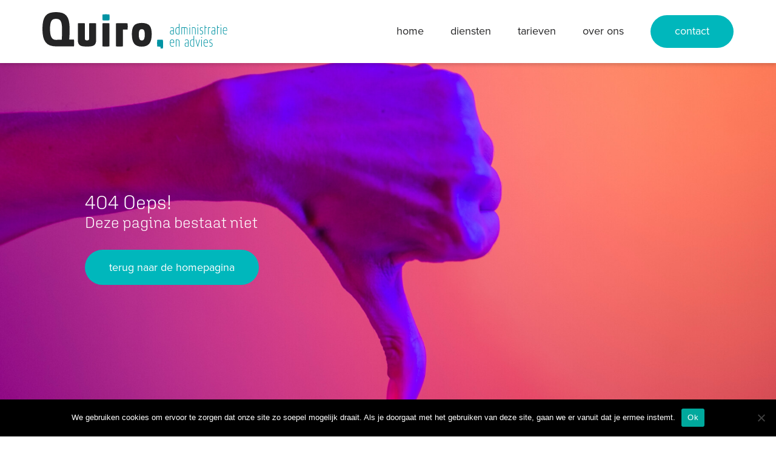

--- FILE ---
content_type: text/html; charset=UTF-8
request_url: https://quiro-administratie.nl/how-to-ace-your-collage-homework-with-99papers/
body_size: 9943
content:
<!DOCTYPE html>
<html lang="en" dir="ltr">

  <head>
    <meta charset="utf-8">
    <meta name="viewport" content="width=device-width, initial-scale=1.0">
    <meta name="description" content="">

    <meta name='robots' content='index, follow, max-image-preview:large, max-snippet:-1, max-video-preview:-1' />

	<!-- This site is optimized with the Yoast SEO plugin v26.8 - https://yoast.com/product/yoast-seo-wordpress/ -->
	<link rel="canonical" href="https://quiro-administratie.nl/how-to-ace-your-collage-homework-with-99papers/" />
	<meta property="og:locale" content="nl_NL" />
	<meta property="og:type" content="article" />
	<meta property="og:title" content="How to Ace Your Collage Homework With 99Papers - Quiro | Boekhouder in Zwolle" />
	<meta property="og:description" content="There is a chance that you are wondering where you can get help when you&#8217;re struggling with your college homework. There are many options. You can use 99Papers to obtain examples from different college disciplines as well as hire experts to complete your work. You can either close the gap in knowledge or employ buy [&hellip;]" />
	<meta property="og:url" content="https://quiro-administratie.nl/how-to-ace-your-collage-homework-with-99papers/" />
	<meta property="og:site_name" content="Quiro | Boekhouder in Zwolle" />
	<meta property="article:published_time" content="2022-06-07T14:06:36+00:00" />
	<meta property="article:modified_time" content="2022-06-08T13:46:36+00:00" />
	<meta name="author" content="Ron van Vemde" />
	<meta name="twitter:card" content="summary_large_image" />
	<meta name="twitter:label1" content="Geschreven door" />
	<meta name="twitter:data1" content="Ron van Vemde" />
	<meta name="twitter:label2" content="Geschatte leestijd" />
	<meta name="twitter:data2" content="4 minuten" />
	<script type="application/ld+json" class="yoast-schema-graph">{"@context":"https://schema.org","@graph":[{"@type":"Article","@id":"https://quiro-administratie.nl/how-to-ace-your-collage-homework-with-99papers/#article","isPartOf":{"@id":"https://quiro-administratie.nl/how-to-ace-your-collage-homework-with-99papers/"},"author":{"name":"Ron van Vemde","@id":"https://quiro-administratie.nl/#/schema/person/16bddfd2a395b5ae8ebd72e7431419e8"},"headline":"How to Ace Your Collage Homework With 99Papers","datePublished":"2022-06-07T14:06:36+00:00","dateModified":"2022-06-08T13:46:36+00:00","mainEntityOfPage":{"@id":"https://quiro-administratie.nl/how-to-ace-your-collage-homework-with-99papers/"},"wordCount":871,"commentCount":0,"articleSection":["Geen categorie"],"inLanguage":"nl-NL","potentialAction":[{"@type":"CommentAction","name":"Comment","target":["https://quiro-administratie.nl/how-to-ace-your-collage-homework-with-99papers/#respond"]}]},{"@type":"WebPage","@id":"https://quiro-administratie.nl/how-to-ace-your-collage-homework-with-99papers/","url":"https://quiro-administratie.nl/how-to-ace-your-collage-homework-with-99papers/","name":"How to Ace Your Collage Homework With 99Papers - Quiro | Boekhouder in Zwolle","isPartOf":{"@id":"https://quiro-administratie.nl/#website"},"datePublished":"2022-06-07T14:06:36+00:00","dateModified":"2022-06-08T13:46:36+00:00","author":{"@id":"https://quiro-administratie.nl/#/schema/person/16bddfd2a395b5ae8ebd72e7431419e8"},"breadcrumb":{"@id":"https://quiro-administratie.nl/how-to-ace-your-collage-homework-with-99papers/#breadcrumb"},"inLanguage":"nl-NL","potentialAction":[{"@type":"ReadAction","target":["https://quiro-administratie.nl/how-to-ace-your-collage-homework-with-99papers/"]}]},{"@type":"BreadcrumbList","@id":"https://quiro-administratie.nl/how-to-ace-your-collage-homework-with-99papers/#breadcrumb","itemListElement":[{"@type":"ListItem","position":1,"name":"Home","item":"https://quiro-administratie.nl/"},{"@type":"ListItem","position":2,"name":"Geen categorie","item":"https://quiro-administratie.nl/category/geen-categorie/"},{"@type":"ListItem","position":3,"name":"How to Ace Your Collage Homework With 99Papers"}]},{"@type":"WebSite","@id":"https://quiro-administratie.nl/#website","url":"https://quiro-administratie.nl/","name":"Quiro | Boekhouder in Zwolle","description":"Administratie &amp; Advies","potentialAction":[{"@type":"SearchAction","target":{"@type":"EntryPoint","urlTemplate":"https://quiro-administratie.nl/?s={search_term_string}"},"query-input":{"@type":"PropertyValueSpecification","valueRequired":true,"valueName":"search_term_string"}}],"inLanguage":"nl-NL"},{"@type":"Person","@id":"https://quiro-administratie.nl/#/schema/person/16bddfd2a395b5ae8ebd72e7431419e8","name":"Ron van Vemde","image":{"@type":"ImageObject","inLanguage":"nl-NL","@id":"https://quiro-administratie.nl/#/schema/person/image/","url":"https://secure.gravatar.com/avatar/a886d9ed48290e6f7ecf00f11236280bb7bbdd2eea890b29bdc927ad193a31b9?s=96&d=mm&r=g","contentUrl":"https://secure.gravatar.com/avatar/a886d9ed48290e6f7ecf00f11236280bb7bbdd2eea890b29bdc927ad193a31b9?s=96&d=mm&r=g","caption":"Ron van Vemde"},"url":"https://quiro-administratie.nl/author/ron/"}]}</script>
	<!-- / Yoast SEO plugin. -->


<link rel='dns-prefetch' href='//code.jquery.com' />
<link rel='dns-prefetch' href='//maps.googleapis.com' />
<link rel='dns-prefetch' href='//ajax.googleapis.com' />
<link rel='dns-prefetch' href='//fonts.googleapis.com' />
<link rel='dns-prefetch' href='//use.typekit.net' />
<link rel="alternate" type="application/rss+xml" title="Quiro | Boekhouder in Zwolle &raquo; How to Ace Your Collage Homework With 99Papers reacties feed" href="https://quiro-administratie.nl/how-to-ace-your-collage-homework-with-99papers/feed/" />
<link rel="alternate" title="oEmbed (JSON)" type="application/json+oembed" href="https://quiro-administratie.nl/wp-json/oembed/1.0/embed?url=https%3A%2F%2Fquiro-administratie.nl%2Fhow-to-ace-your-collage-homework-with-99papers%2F" />
<link rel="alternate" title="oEmbed (XML)" type="text/xml+oembed" href="https://quiro-administratie.nl/wp-json/oembed/1.0/embed?url=https%3A%2F%2Fquiro-administratie.nl%2Fhow-to-ace-your-collage-homework-with-99papers%2F&#038;format=xml" />
<style id='wp-img-auto-sizes-contain-inline-css' type='text/css'>
img:is([sizes=auto i],[sizes^="auto," i]){contain-intrinsic-size:3000px 1500px}
/*# sourceURL=wp-img-auto-sizes-contain-inline-css */
</style>
<style id='wp-emoji-styles-inline-css' type='text/css'>

	img.wp-smiley, img.emoji {
		display: inline !important;
		border: none !important;
		box-shadow: none !important;
		height: 1em !important;
		width: 1em !important;
		margin: 0 0.07em !important;
		vertical-align: -0.1em !important;
		background: none !important;
		padding: 0 !important;
	}
/*# sourceURL=wp-emoji-styles-inline-css */
</style>
<style id='wp-block-library-inline-css' type='text/css'>
:root{--wp-block-synced-color:#7a00df;--wp-block-synced-color--rgb:122,0,223;--wp-bound-block-color:var(--wp-block-synced-color);--wp-editor-canvas-background:#ddd;--wp-admin-theme-color:#007cba;--wp-admin-theme-color--rgb:0,124,186;--wp-admin-theme-color-darker-10:#006ba1;--wp-admin-theme-color-darker-10--rgb:0,107,160.5;--wp-admin-theme-color-darker-20:#005a87;--wp-admin-theme-color-darker-20--rgb:0,90,135;--wp-admin-border-width-focus:2px}@media (min-resolution:192dpi){:root{--wp-admin-border-width-focus:1.5px}}.wp-element-button{cursor:pointer}:root .has-very-light-gray-background-color{background-color:#eee}:root .has-very-dark-gray-background-color{background-color:#313131}:root .has-very-light-gray-color{color:#eee}:root .has-very-dark-gray-color{color:#313131}:root .has-vivid-green-cyan-to-vivid-cyan-blue-gradient-background{background:linear-gradient(135deg,#00d084,#0693e3)}:root .has-purple-crush-gradient-background{background:linear-gradient(135deg,#34e2e4,#4721fb 50%,#ab1dfe)}:root .has-hazy-dawn-gradient-background{background:linear-gradient(135deg,#faaca8,#dad0ec)}:root .has-subdued-olive-gradient-background{background:linear-gradient(135deg,#fafae1,#67a671)}:root .has-atomic-cream-gradient-background{background:linear-gradient(135deg,#fdd79a,#004a59)}:root .has-nightshade-gradient-background{background:linear-gradient(135deg,#330968,#31cdcf)}:root .has-midnight-gradient-background{background:linear-gradient(135deg,#020381,#2874fc)}:root{--wp--preset--font-size--normal:16px;--wp--preset--font-size--huge:42px}.has-regular-font-size{font-size:1em}.has-larger-font-size{font-size:2.625em}.has-normal-font-size{font-size:var(--wp--preset--font-size--normal)}.has-huge-font-size{font-size:var(--wp--preset--font-size--huge)}.has-text-align-center{text-align:center}.has-text-align-left{text-align:left}.has-text-align-right{text-align:right}.has-fit-text{white-space:nowrap!important}#end-resizable-editor-section{display:none}.aligncenter{clear:both}.items-justified-left{justify-content:flex-start}.items-justified-center{justify-content:center}.items-justified-right{justify-content:flex-end}.items-justified-space-between{justify-content:space-between}.screen-reader-text{border:0;clip-path:inset(50%);height:1px;margin:-1px;overflow:hidden;padding:0;position:absolute;width:1px;word-wrap:normal!important}.screen-reader-text:focus{background-color:#ddd;clip-path:none;color:#444;display:block;font-size:1em;height:auto;left:5px;line-height:normal;padding:15px 23px 14px;text-decoration:none;top:5px;width:auto;z-index:100000}html :where(.has-border-color){border-style:solid}html :where([style*=border-top-color]){border-top-style:solid}html :where([style*=border-right-color]){border-right-style:solid}html :where([style*=border-bottom-color]){border-bottom-style:solid}html :where([style*=border-left-color]){border-left-style:solid}html :where([style*=border-width]){border-style:solid}html :where([style*=border-top-width]){border-top-style:solid}html :where([style*=border-right-width]){border-right-style:solid}html :where([style*=border-bottom-width]){border-bottom-style:solid}html :where([style*=border-left-width]){border-left-style:solid}html :where(img[class*=wp-image-]){height:auto;max-width:100%}:where(figure){margin:0 0 1em}html :where(.is-position-sticky){--wp-admin--admin-bar--position-offset:var(--wp-admin--admin-bar--height,0px)}@media screen and (max-width:600px){html :where(.is-position-sticky){--wp-admin--admin-bar--position-offset:0px}}

/*# sourceURL=wp-block-library-inline-css */
</style><style id='global-styles-inline-css' type='text/css'>
:root{--wp--preset--aspect-ratio--square: 1;--wp--preset--aspect-ratio--4-3: 4/3;--wp--preset--aspect-ratio--3-4: 3/4;--wp--preset--aspect-ratio--3-2: 3/2;--wp--preset--aspect-ratio--2-3: 2/3;--wp--preset--aspect-ratio--16-9: 16/9;--wp--preset--aspect-ratio--9-16: 9/16;--wp--preset--color--black: #000000;--wp--preset--color--cyan-bluish-gray: #abb8c3;--wp--preset--color--white: #ffffff;--wp--preset--color--pale-pink: #f78da7;--wp--preset--color--vivid-red: #cf2e2e;--wp--preset--color--luminous-vivid-orange: #ff6900;--wp--preset--color--luminous-vivid-amber: #fcb900;--wp--preset--color--light-green-cyan: #7bdcb5;--wp--preset--color--vivid-green-cyan: #00d084;--wp--preset--color--pale-cyan-blue: #8ed1fc;--wp--preset--color--vivid-cyan-blue: #0693e3;--wp--preset--color--vivid-purple: #9b51e0;--wp--preset--gradient--vivid-cyan-blue-to-vivid-purple: linear-gradient(135deg,rgb(6,147,227) 0%,rgb(155,81,224) 100%);--wp--preset--gradient--light-green-cyan-to-vivid-green-cyan: linear-gradient(135deg,rgb(122,220,180) 0%,rgb(0,208,130) 100%);--wp--preset--gradient--luminous-vivid-amber-to-luminous-vivid-orange: linear-gradient(135deg,rgb(252,185,0) 0%,rgb(255,105,0) 100%);--wp--preset--gradient--luminous-vivid-orange-to-vivid-red: linear-gradient(135deg,rgb(255,105,0) 0%,rgb(207,46,46) 100%);--wp--preset--gradient--very-light-gray-to-cyan-bluish-gray: linear-gradient(135deg,rgb(238,238,238) 0%,rgb(169,184,195) 100%);--wp--preset--gradient--cool-to-warm-spectrum: linear-gradient(135deg,rgb(74,234,220) 0%,rgb(151,120,209) 20%,rgb(207,42,186) 40%,rgb(238,44,130) 60%,rgb(251,105,98) 80%,rgb(254,248,76) 100%);--wp--preset--gradient--blush-light-purple: linear-gradient(135deg,rgb(255,206,236) 0%,rgb(152,150,240) 100%);--wp--preset--gradient--blush-bordeaux: linear-gradient(135deg,rgb(254,205,165) 0%,rgb(254,45,45) 50%,rgb(107,0,62) 100%);--wp--preset--gradient--luminous-dusk: linear-gradient(135deg,rgb(255,203,112) 0%,rgb(199,81,192) 50%,rgb(65,88,208) 100%);--wp--preset--gradient--pale-ocean: linear-gradient(135deg,rgb(255,245,203) 0%,rgb(182,227,212) 50%,rgb(51,167,181) 100%);--wp--preset--gradient--electric-grass: linear-gradient(135deg,rgb(202,248,128) 0%,rgb(113,206,126) 100%);--wp--preset--gradient--midnight: linear-gradient(135deg,rgb(2,3,129) 0%,rgb(40,116,252) 100%);--wp--preset--font-size--small: 13px;--wp--preset--font-size--medium: 20px;--wp--preset--font-size--large: 36px;--wp--preset--font-size--x-large: 42px;--wp--preset--spacing--20: 0.44rem;--wp--preset--spacing--30: 0.67rem;--wp--preset--spacing--40: 1rem;--wp--preset--spacing--50: 1.5rem;--wp--preset--spacing--60: 2.25rem;--wp--preset--spacing--70: 3.38rem;--wp--preset--spacing--80: 5.06rem;--wp--preset--shadow--natural: 6px 6px 9px rgba(0, 0, 0, 0.2);--wp--preset--shadow--deep: 12px 12px 50px rgba(0, 0, 0, 0.4);--wp--preset--shadow--sharp: 6px 6px 0px rgba(0, 0, 0, 0.2);--wp--preset--shadow--outlined: 6px 6px 0px -3px rgb(255, 255, 255), 6px 6px rgb(0, 0, 0);--wp--preset--shadow--crisp: 6px 6px 0px rgb(0, 0, 0);}:where(.is-layout-flex){gap: 0.5em;}:where(.is-layout-grid){gap: 0.5em;}body .is-layout-flex{display: flex;}.is-layout-flex{flex-wrap: wrap;align-items: center;}.is-layout-flex > :is(*, div){margin: 0;}body .is-layout-grid{display: grid;}.is-layout-grid > :is(*, div){margin: 0;}:where(.wp-block-columns.is-layout-flex){gap: 2em;}:where(.wp-block-columns.is-layout-grid){gap: 2em;}:where(.wp-block-post-template.is-layout-flex){gap: 1.25em;}:where(.wp-block-post-template.is-layout-grid){gap: 1.25em;}.has-black-color{color: var(--wp--preset--color--black) !important;}.has-cyan-bluish-gray-color{color: var(--wp--preset--color--cyan-bluish-gray) !important;}.has-white-color{color: var(--wp--preset--color--white) !important;}.has-pale-pink-color{color: var(--wp--preset--color--pale-pink) !important;}.has-vivid-red-color{color: var(--wp--preset--color--vivid-red) !important;}.has-luminous-vivid-orange-color{color: var(--wp--preset--color--luminous-vivid-orange) !important;}.has-luminous-vivid-amber-color{color: var(--wp--preset--color--luminous-vivid-amber) !important;}.has-light-green-cyan-color{color: var(--wp--preset--color--light-green-cyan) !important;}.has-vivid-green-cyan-color{color: var(--wp--preset--color--vivid-green-cyan) !important;}.has-pale-cyan-blue-color{color: var(--wp--preset--color--pale-cyan-blue) !important;}.has-vivid-cyan-blue-color{color: var(--wp--preset--color--vivid-cyan-blue) !important;}.has-vivid-purple-color{color: var(--wp--preset--color--vivid-purple) !important;}.has-black-background-color{background-color: var(--wp--preset--color--black) !important;}.has-cyan-bluish-gray-background-color{background-color: var(--wp--preset--color--cyan-bluish-gray) !important;}.has-white-background-color{background-color: var(--wp--preset--color--white) !important;}.has-pale-pink-background-color{background-color: var(--wp--preset--color--pale-pink) !important;}.has-vivid-red-background-color{background-color: var(--wp--preset--color--vivid-red) !important;}.has-luminous-vivid-orange-background-color{background-color: var(--wp--preset--color--luminous-vivid-orange) !important;}.has-luminous-vivid-amber-background-color{background-color: var(--wp--preset--color--luminous-vivid-amber) !important;}.has-light-green-cyan-background-color{background-color: var(--wp--preset--color--light-green-cyan) !important;}.has-vivid-green-cyan-background-color{background-color: var(--wp--preset--color--vivid-green-cyan) !important;}.has-pale-cyan-blue-background-color{background-color: var(--wp--preset--color--pale-cyan-blue) !important;}.has-vivid-cyan-blue-background-color{background-color: var(--wp--preset--color--vivid-cyan-blue) !important;}.has-vivid-purple-background-color{background-color: var(--wp--preset--color--vivid-purple) !important;}.has-black-border-color{border-color: var(--wp--preset--color--black) !important;}.has-cyan-bluish-gray-border-color{border-color: var(--wp--preset--color--cyan-bluish-gray) !important;}.has-white-border-color{border-color: var(--wp--preset--color--white) !important;}.has-pale-pink-border-color{border-color: var(--wp--preset--color--pale-pink) !important;}.has-vivid-red-border-color{border-color: var(--wp--preset--color--vivid-red) !important;}.has-luminous-vivid-orange-border-color{border-color: var(--wp--preset--color--luminous-vivid-orange) !important;}.has-luminous-vivid-amber-border-color{border-color: var(--wp--preset--color--luminous-vivid-amber) !important;}.has-light-green-cyan-border-color{border-color: var(--wp--preset--color--light-green-cyan) !important;}.has-vivid-green-cyan-border-color{border-color: var(--wp--preset--color--vivid-green-cyan) !important;}.has-pale-cyan-blue-border-color{border-color: var(--wp--preset--color--pale-cyan-blue) !important;}.has-vivid-cyan-blue-border-color{border-color: var(--wp--preset--color--vivid-cyan-blue) !important;}.has-vivid-purple-border-color{border-color: var(--wp--preset--color--vivid-purple) !important;}.has-vivid-cyan-blue-to-vivid-purple-gradient-background{background: var(--wp--preset--gradient--vivid-cyan-blue-to-vivid-purple) !important;}.has-light-green-cyan-to-vivid-green-cyan-gradient-background{background: var(--wp--preset--gradient--light-green-cyan-to-vivid-green-cyan) !important;}.has-luminous-vivid-amber-to-luminous-vivid-orange-gradient-background{background: var(--wp--preset--gradient--luminous-vivid-amber-to-luminous-vivid-orange) !important;}.has-luminous-vivid-orange-to-vivid-red-gradient-background{background: var(--wp--preset--gradient--luminous-vivid-orange-to-vivid-red) !important;}.has-very-light-gray-to-cyan-bluish-gray-gradient-background{background: var(--wp--preset--gradient--very-light-gray-to-cyan-bluish-gray) !important;}.has-cool-to-warm-spectrum-gradient-background{background: var(--wp--preset--gradient--cool-to-warm-spectrum) !important;}.has-blush-light-purple-gradient-background{background: var(--wp--preset--gradient--blush-light-purple) !important;}.has-blush-bordeaux-gradient-background{background: var(--wp--preset--gradient--blush-bordeaux) !important;}.has-luminous-dusk-gradient-background{background: var(--wp--preset--gradient--luminous-dusk) !important;}.has-pale-ocean-gradient-background{background: var(--wp--preset--gradient--pale-ocean) !important;}.has-electric-grass-gradient-background{background: var(--wp--preset--gradient--electric-grass) !important;}.has-midnight-gradient-background{background: var(--wp--preset--gradient--midnight) !important;}.has-small-font-size{font-size: var(--wp--preset--font-size--small) !important;}.has-medium-font-size{font-size: var(--wp--preset--font-size--medium) !important;}.has-large-font-size{font-size: var(--wp--preset--font-size--large) !important;}.has-x-large-font-size{font-size: var(--wp--preset--font-size--x-large) !important;}
/*# sourceURL=global-styles-inline-css */
</style>

<style id='classic-theme-styles-inline-css' type='text/css'>
/*! This file is auto-generated */
.wp-block-button__link{color:#fff;background-color:#32373c;border-radius:9999px;box-shadow:none;text-decoration:none;padding:calc(.667em + 2px) calc(1.333em + 2px);font-size:1.125em}.wp-block-file__button{background:#32373c;color:#fff;text-decoration:none}
/*# sourceURL=/wp-includes/css/classic-themes.min.css */
</style>
<link rel='stylesheet' id='dnd-upload-cf7-css' href='https://quiro-administratie.nl/wp-content/plugins/drag-and-drop-multiple-file-upload-contact-form-7/assets/css/dnd-upload-cf7.css?ver=1.3.9.3' type='text/css' media='all' />
<link rel='stylesheet' id='contact-form-7-css' href='https://quiro-administratie.nl/wp-content/plugins/contact-form-7/includes/css/styles.css?ver=6.1.4' type='text/css' media='all' />
<link rel='stylesheet' id='cookie-notice-front-css' href='https://quiro-administratie.nl/wp-content/plugins/cookie-notice/css/front.min.css?ver=2.5.11' type='text/css' media='all' />
<link rel='stylesheet' id='grid-css' href='https://quiro-administratie.nl/wp-content/themes/bredweb/styles/css/grid.css?ver=6.9' type='text/css' media='all' />
<link rel='stylesheet' id='swiper-css' href='https://quiro-administratie.nl/wp-content/themes/bredweb/styles/css/swiper-bundle.css?ver=6.9' type='text/css' media='all' />
<link rel='stylesheet' id='stylesheet-css' href='https://quiro-administratie.nl/wp-content/themes/bredweb/styles/css/style.css?ver=6.9' type='text/css' media='all' />
<link rel='stylesheet' id='Roboto-condensed-css' href='https://fonts.googleapis.com/css2?family=Roboto+Condensed%3Awght%40400%3B700&#038;display=swap&#038;ver=6.9' type='text/css' media='all' />
<link rel='stylesheet' id='Proxima-nova-css' href='https://use.typekit.net/upe2xxm.css?ver=6.9' type='text/css' media='all' />
<script type="text/javascript" id="cookie-notice-front-js-before">
/* <![CDATA[ */
var cnArgs = {"ajaxUrl":"https:\/\/quiro-administratie.nl\/wp-admin\/admin-ajax.php","nonce":"3dd82e19f5","hideEffect":"fade","position":"bottom","onScroll":false,"onScrollOffset":100,"onClick":false,"cookieName":"cookie_notice_accepted","cookieTime":2592000,"cookieTimeRejected":2592000,"globalCookie":false,"redirection":false,"cache":false,"revokeCookies":false,"revokeCookiesOpt":"automatic"};

//# sourceURL=cookie-notice-front-js-before
/* ]]> */
</script>
<script type="text/javascript" src="https://quiro-administratie.nl/wp-content/plugins/cookie-notice/js/front.min.js?ver=2.5.11" id="cookie-notice-front-js"></script>
<link rel="https://api.w.org/" href="https://quiro-administratie.nl/wp-json/" /><link rel="alternate" title="JSON" type="application/json" href="https://quiro-administratie.nl/wp-json/wp/v2/posts/684" /><link rel="EditURI" type="application/rsd+xml" title="RSD" href="https://quiro-administratie.nl/xmlrpc.php?rsd" />
<meta name="generator" content="WordPress 6.9" />
<link rel='shortlink' href='https://quiro-administratie.nl/?p=684' />
<!-- Global site tag (gtag.js) - Google Analytics -->
	<script async src="https://www.googletagmanager.com/gtag/js?id=UA-159073662-1"></script>
	<script>
	  window.dataLayer = window.dataLayer || [];
	  function gtag(){dataLayer.push(arguments);}
	  gtag('js', new Date());

	  gtag('config', 'UA-159073662-1');
	</script>
<link rel="icon" href="https://quiro-administratie.nl/wp-content/uploads/2021/07/cropped-Quiro-Favicon-1-32x32.png" sizes="32x32" />
<link rel="icon" href="https://quiro-administratie.nl/wp-content/uploads/2021/07/cropped-Quiro-Favicon-1-192x192.png" sizes="192x192" />
<link rel="apple-touch-icon" href="https://quiro-administratie.nl/wp-content/uploads/2021/07/cropped-Quiro-Favicon-1-180x180.png" />
<meta name="msapplication-TileImage" content="https://quiro-administratie.nl/wp-content/uploads/2021/07/cropped-Quiro-Favicon-1-270x270.png" />
		<style type="text/css" id="wp-custom-css">
			footer {
margin-top: 100px;
}		</style>
		
    <title>How to Ace Your Collage Homework With 99Papers - Quiro | Boekhouder in Zwolle</title>
  </head>

  <body class="wp-singular post-template-default single single-post postid-684 single-format-standard wp-theme-bredweb cookies-not-set">

    <!-- header -->
    <header id="header">
      <div class="container-full container-frame header-inner">

        <!-- logo -->
        <a href="https://quiro-administratie.nl">
          <img src="https://quiro-administratie.nl/wp-content/themes/bredweb/assets/images/logo-header.svg" alt="logo">
        </a>

        <!-- navigation -->
        <nav class="horizontal_menu">
          <ul id="menu-header-menu" class="menu"><li id="menu-item-9" class="menu-item menu-item-type-post_type menu-item-object-page menu-item-home menu-item-9"><a href="https://quiro-administratie.nl/">Home</a></li>
<li id="menu-item-503" class="menu-item menu-item-type-post_type menu-item-object-page menu-item-503"><a href="https://quiro-administratie.nl/diensten/">Diensten</a></li>
<li id="menu-item-449" class="menu-item menu-item-type-post_type menu-item-object-page menu-item-449"><a href="https://quiro-administratie.nl/boekhouder-in-zwolle/">Tarieven</a></li>
<li id="menu-item-191" class="menu-item menu-item-type-post_type menu-item-object-page menu-item-191"><a href="https://quiro-administratie.nl/over-ons/">Over ons</a></li>
<li id="menu-item-204" class="btn menu-item menu-item-type-post_type menu-item-object-page menu-item-204"><a href="https://quiro-administratie.nl/contact/">Contact</a></li>
</ul>        </nav>

        <div id="menu-toggle">
          <div id="hamburger">
            <span></span>
            <span></span>
            <span></span>
          </div>
          <div id="cross">
            <span></span>
            <span></span>
          </div>
        </div>

      </div>
    </header>

    <!-- mobile navigation -->
    <div class="mobile-menu-wrapper">
      <nav class="mobile-menu container">
        <ul id="menu-header-menu-1" class="menu"><li class="menu-item menu-item-type-post_type menu-item-object-page menu-item-home menu-item-9"><a href="https://quiro-administratie.nl/">Home</a></li>
<li class="menu-item menu-item-type-post_type menu-item-object-page menu-item-503"><a href="https://quiro-administratie.nl/diensten/">Diensten</a></li>
<li class="menu-item menu-item-type-post_type menu-item-object-page menu-item-449"><a href="https://quiro-administratie.nl/boekhouder-in-zwolle/">Tarieven</a></li>
<li class="menu-item menu-item-type-post_type menu-item-object-page menu-item-191"><a href="https://quiro-administratie.nl/over-ons/">Over ons</a></li>
<li class="btn menu-item menu-item-type-post_type menu-item-object-page menu-item-204"><a href="https://quiro-administratie.nl/contact/">Contact</a></li>
</ul>      </nav>
    </div>

    <main>
<section class="error-404 container-full" style="background-image:url('https://quiro-administratie.nl/wp-content/uploads/2020/09/error-img.jpg');">
  <div class="error-inner container">
    <h2>404 Oeps!</h2>
    <h3>Deze pagina bestaat niet</h3>
    <a href="" class="btn">terug naar de homepagina</a>
  </div>
</section>
<footer>
  <div class="footer-inner container">

          <div class="footer-column">
          <img width="1" height="1" src="https://quiro-administratie.nl/wp-content/uploads/2021/07/logo-header.svg" class="image wp-image-339  attachment-medium size-medium" alt="" style="max-width: 100%; height: auto;" decoding="async" loading="lazy" />			<div class="textwidget"><p>Dokter van Deenweg 108<br />
8025 BK Zwolle</p>
</div>
		      </div>
    
          <div class="footer-column">
          			<div class="textwidget"><p>038 – 202 21 84<br />
info@quiro-administratie.nl</p>
<p>&nbsp;</p>
<p><strong>KVK</strong> 75706229<br />
<strong>BTW</strong> NL860369286B01</p>
</div>
		      </div>
    
          <div class="footer-column">
          <div class="menu-footer-menu-container"><ul id="menu-footer-menu" class="menu"><li id="menu-item-504" class="menu-item menu-item-type-post_type menu-item-object-page menu-item-504"><a href="https://quiro-administratie.nl/diensten/">Diensten</a></li>
<li id="menu-item-450" class="menu-item menu-item-type-post_type menu-item-object-page menu-item-450"><a href="https://quiro-administratie.nl/boekhouder-in-zwolle/">Tarieven</a></li>
<li id="menu-item-436" class="menu-item menu-item-type-post_type menu-item-object-page menu-item-436"><a href="https://quiro-administratie.nl/over-ons/">Over ons</a></li>
<li id="menu-item-435" class="menu-item menu-item-type-post_type menu-item-object-page menu-item-435"><a href="https://quiro-administratie.nl/contact/">Contact</a></li>
</ul></div>      </div>
      </div>

  <div class="underfooter container">
    <p>Quiro administratie en advies © 2022. Alle rechten voorbehouden</p>
    <p><a href="https://quiro-administratie.nl/privacybeleid/" target="_blank">Privacyverklaring</a> | <a href="https://quiro-administratie.nl/wp-content/uploads/2022/10/Algemene-voorwaarden-QUIRO-06-10-2022.pdf" target="_blank">Algemene voorwaarden</a> | <a href="https://bredewold.nl">Website door Bredewold.nl</a></p>
  </div>
</footer>

<script type="speculationrules">
{"prefetch":[{"source":"document","where":{"and":[{"href_matches":"/*"},{"not":{"href_matches":["/wp-*.php","/wp-admin/*","/wp-content/uploads/*","/wp-content/*","/wp-content/plugins/*","/wp-content/themes/bredweb/*","/*\\?(.+)"]}},{"not":{"selector_matches":"a[rel~=\"nofollow\"]"}},{"not":{"selector_matches":".no-prefetch, .no-prefetch a"}}]},"eagerness":"conservative"}]}
</script>
		<script type="text/javascript">
			function dnd_cf7_generateUUIDv4() {
				const bytes = new Uint8Array(16);
				crypto.getRandomValues(bytes);
				bytes[6] = (bytes[6] & 0x0f) | 0x40; // version 4
				bytes[8] = (bytes[8] & 0x3f) | 0x80; // variant 10
				const hex = Array.from(bytes, b => b.toString(16).padStart(2, "0")).join("");
				return hex.replace(/^(.{8})(.{4})(.{4})(.{4})(.{12})$/, "$1-$2-$3-$4-$5");
			}

			document.addEventListener("DOMContentLoaded", function() {
				if ( ! document.cookie.includes("wpcf7_guest_user_id")) {
					document.cookie = "wpcf7_guest_user_id=" + dnd_cf7_generateUUIDv4() + "; path=/; max-age=" + (12 * 3600) + "; samesite=Lax";
				}
			});
		</script>
	<script type="text/javascript" src="https://quiro-administratie.nl/wp-includes/js/dist/hooks.min.js?ver=dd5603f07f9220ed27f1" id="wp-hooks-js"></script>
<script type="text/javascript" src="https://quiro-administratie.nl/wp-includes/js/dist/i18n.min.js?ver=c26c3dc7bed366793375" id="wp-i18n-js"></script>
<script type="text/javascript" id="wp-i18n-js-after">
/* <![CDATA[ */
wp.i18n.setLocaleData( { 'text direction\u0004ltr': [ 'ltr' ] } );
//# sourceURL=wp-i18n-js-after
/* ]]> */
</script>
<script type="text/javascript" src="https://quiro-administratie.nl/wp-content/plugins/contact-form-7/includes/swv/js/index.js?ver=6.1.4" id="swv-js"></script>
<script type="text/javascript" id="contact-form-7-js-translations">
/* <![CDATA[ */
( function( domain, translations ) {
	var localeData = translations.locale_data[ domain ] || translations.locale_data.messages;
	localeData[""].domain = domain;
	wp.i18n.setLocaleData( localeData, domain );
} )( "contact-form-7", {"translation-revision-date":"2025-11-30 09:13:36+0000","generator":"GlotPress\/4.0.3","domain":"messages","locale_data":{"messages":{"":{"domain":"messages","plural-forms":"nplurals=2; plural=n != 1;","lang":"nl"},"This contact form is placed in the wrong place.":["Dit contactformulier staat op de verkeerde plek."],"Error:":["Fout:"]}},"comment":{"reference":"includes\/js\/index.js"}} );
//# sourceURL=contact-form-7-js-translations
/* ]]> */
</script>
<script type="text/javascript" id="contact-form-7-js-before">
/* <![CDATA[ */
var wpcf7 = {
    "api": {
        "root": "https:\/\/quiro-administratie.nl\/wp-json\/",
        "namespace": "contact-form-7\/v1"
    }
};
//# sourceURL=contact-form-7-js-before
/* ]]> */
</script>
<script type="text/javascript" src="https://quiro-administratie.nl/wp-content/plugins/contact-form-7/includes/js/index.js?ver=6.1.4" id="contact-form-7-js"></script>
<script type="text/javascript" id="codedropz-uploader-js-extra">
/* <![CDATA[ */
var dnd_cf7_uploader = {"ajax_url":"https://quiro-administratie.nl/wp-admin/admin-ajax.php","ajax_nonce":"ecd4f03db2","drag_n_drop_upload":{"tag":"h3","text":"Drag & Drop Files Here","or_separator":"ofwel","browse":"Blader door de bestanden","server_max_error":"The uploaded file exceeds the maximum upload size of your server.","large_file":"Uploaded file is too large","inavalid_type":"Uploaded file is not allowed for file type","max_file_limit":"Note : Some of the files are not uploaded ( Only %count% files allowed )","required":"This field is required.","delete":{"text":"deleting","title":"Remove"}},"dnd_text_counter":"van","disable_btn":""};
//# sourceURL=codedropz-uploader-js-extra
/* ]]> */
</script>
<script type="text/javascript" src="https://quiro-administratie.nl/wp-content/plugins/drag-and-drop-multiple-file-upload-contact-form-7/assets/js/codedropz-uploader-min.js?ver=1.3.9.3" id="codedropz-uploader-js"></script>
<script type="text/javascript" src="https://ajax.googleapis.com/ajax/libs/jquery/3.5.1/jquery.min.js" id="jquery-js"></script>
<script type="text/javascript" src="https://quiro-administratie.nl/wp-content/themes/bredweb/assets/js/script.js?ver=1" id="main-script-js"></script>
<script type="text/javascript" src="https://quiro-administratie.nl/wp-content/themes/bredweb/assets/js/swiper-bundle.js?ver=1" id="swiper-script-js"></script>
<script type="text/javascript" src="https://quiro-administratie.nl/wp-content/themes/bredweb/assets/js/googlemap.js?ver=1" id="google-maps-js"></script>
<script type="text/javascript" src="https://code.jquery.com/ui/1.12.1/jquery-ui.js?ver=1" id="tabs-script-js"></script>
<script type="text/javascript" src="https://maps.googleapis.com/maps/api/js?key=AIzaSyBe1_00qHoPvLoInn-UnaHLej328rqme9k&amp;ver=1" id="maps-api-js"></script>
<script id="wp-emoji-settings" type="application/json">
{"baseUrl":"https://s.w.org/images/core/emoji/17.0.2/72x72/","ext":".png","svgUrl":"https://s.w.org/images/core/emoji/17.0.2/svg/","svgExt":".svg","source":{"concatemoji":"https://quiro-administratie.nl/wp-includes/js/wp-emoji-release.min.js?ver=6.9"}}
</script>
<script type="module">
/* <![CDATA[ */
/*! This file is auto-generated */
const a=JSON.parse(document.getElementById("wp-emoji-settings").textContent),o=(window._wpemojiSettings=a,"wpEmojiSettingsSupports"),s=["flag","emoji"];function i(e){try{var t={supportTests:e,timestamp:(new Date).valueOf()};sessionStorage.setItem(o,JSON.stringify(t))}catch(e){}}function c(e,t,n){e.clearRect(0,0,e.canvas.width,e.canvas.height),e.fillText(t,0,0);t=new Uint32Array(e.getImageData(0,0,e.canvas.width,e.canvas.height).data);e.clearRect(0,0,e.canvas.width,e.canvas.height),e.fillText(n,0,0);const a=new Uint32Array(e.getImageData(0,0,e.canvas.width,e.canvas.height).data);return t.every((e,t)=>e===a[t])}function p(e,t){e.clearRect(0,0,e.canvas.width,e.canvas.height),e.fillText(t,0,0);var n=e.getImageData(16,16,1,1);for(let e=0;e<n.data.length;e++)if(0!==n.data[e])return!1;return!0}function u(e,t,n,a){switch(t){case"flag":return n(e,"\ud83c\udff3\ufe0f\u200d\u26a7\ufe0f","\ud83c\udff3\ufe0f\u200b\u26a7\ufe0f")?!1:!n(e,"\ud83c\udde8\ud83c\uddf6","\ud83c\udde8\u200b\ud83c\uddf6")&&!n(e,"\ud83c\udff4\udb40\udc67\udb40\udc62\udb40\udc65\udb40\udc6e\udb40\udc67\udb40\udc7f","\ud83c\udff4\u200b\udb40\udc67\u200b\udb40\udc62\u200b\udb40\udc65\u200b\udb40\udc6e\u200b\udb40\udc67\u200b\udb40\udc7f");case"emoji":return!a(e,"\ud83e\u1fac8")}return!1}function f(e,t,n,a){let r;const o=(r="undefined"!=typeof WorkerGlobalScope&&self instanceof WorkerGlobalScope?new OffscreenCanvas(300,150):document.createElement("canvas")).getContext("2d",{willReadFrequently:!0}),s=(o.textBaseline="top",o.font="600 32px Arial",{});return e.forEach(e=>{s[e]=t(o,e,n,a)}),s}function r(e){var t=document.createElement("script");t.src=e,t.defer=!0,document.head.appendChild(t)}a.supports={everything:!0,everythingExceptFlag:!0},new Promise(t=>{let n=function(){try{var e=JSON.parse(sessionStorage.getItem(o));if("object"==typeof e&&"number"==typeof e.timestamp&&(new Date).valueOf()<e.timestamp+604800&&"object"==typeof e.supportTests)return e.supportTests}catch(e){}return null}();if(!n){if("undefined"!=typeof Worker&&"undefined"!=typeof OffscreenCanvas&&"undefined"!=typeof URL&&URL.createObjectURL&&"undefined"!=typeof Blob)try{var e="postMessage("+f.toString()+"("+[JSON.stringify(s),u.toString(),c.toString(),p.toString()].join(",")+"));",a=new Blob([e],{type:"text/javascript"});const r=new Worker(URL.createObjectURL(a),{name:"wpTestEmojiSupports"});return void(r.onmessage=e=>{i(n=e.data),r.terminate(),t(n)})}catch(e){}i(n=f(s,u,c,p))}t(n)}).then(e=>{for(const n in e)a.supports[n]=e[n],a.supports.everything=a.supports.everything&&a.supports[n],"flag"!==n&&(a.supports.everythingExceptFlag=a.supports.everythingExceptFlag&&a.supports[n]);var t;a.supports.everythingExceptFlag=a.supports.everythingExceptFlag&&!a.supports.flag,a.supports.everything||((t=a.source||{}).concatemoji?r(t.concatemoji):t.wpemoji&&t.twemoji&&(r(t.twemoji),r(t.wpemoji)))});
//# sourceURL=https://quiro-administratie.nl/wp-includes/js/wp-emoji-loader.min.js
/* ]]> */
</script>

		<!-- Cookie Notice plugin v2.5.11 by Hu-manity.co https://hu-manity.co/ -->
		<div id="cookie-notice" role="dialog" class="cookie-notice-hidden cookie-revoke-hidden cn-position-bottom" aria-label="Cookie Notice" style="background-color: rgba(0,0,0,1);"><div class="cookie-notice-container" style="color: #fff"><span id="cn-notice-text" class="cn-text-container">We gebruiken cookies om ervoor te zorgen dat onze site zo soepel mogelijk draait. Als je doorgaat met het gebruiken van deze site, gaan we er vanuit dat je ermee instemt.</span><span id="cn-notice-buttons" class="cn-buttons-container"><button id="cn-accept-cookie" data-cookie-set="accept" class="cn-set-cookie cn-button" aria-label="Ok" style="background-color: #00a99d">Ok</button></span><button type="button" id="cn-close-notice" data-cookie-set="accept" class="cn-close-icon" aria-label="Nee"></button></div>
			
		</div>
		<!-- / Cookie Notice plugin -->
</body>
</html>


--- FILE ---
content_type: text/css
request_url: https://quiro-administratie.nl/wp-content/themes/bredweb/styles/css/grid.css?ver=6.9
body_size: 263
content:
/* === container === */
.container {
  margin-right: auto;
  margin-left: auto;
  padding-left: 20px;
  padding-right: 20px;
}

/* === container full width === */
.container-full {
  margin-right: auto;
  margin-left: auto;
  padding-left: 20px;
  padding-right: 20px;
}
.container-full .container {
  padding-right: 0px;
  padding-left: 0px;
}

/* === framed container === */
.container-frame {
  border-left: 50px solid #ffffff;
  border-right: 50px solid #ffffff;
  margin-left: auto;
  margin-right: auto;
}
.container-frame .container {
  padding-right: 0px;
  padding-left: 0px;
}

/* === min width === */
@media only screen and (min-width: 300px) {
  .container {
    width: 100%;
  }
}
@media only screen and (min-width: 400px) {
  .container {
    width: 380px;
  }
}
@media only screen and (min-width: 500px) {
  .container {
    width: 480px;
  }
}
@media only screen and (min-width: 600px) {
  .container {
    width: 580px;
  }
}
@media only screen and (min-width: 800px) {
  .container {
    width: 780px;
  }
}
@media only screen and (min-width: 1000px) {
  .container {
    width: 800px;
  }
}
@media only screen and (min-width: 1200px) {
  .container {
    width: 1000px;
  }
}
@media only screen and (min-width: 1400px) {
  .container {
    width: 1200px;
  }
}
@media only screen and (min-width: 1600px) {
  .container {
    width: 1400px;
  }
}
/* === max width === */
@media only screen and (max-width: 700px) {
  .container-frame {
    border-left: 20px solid #ffffff;
    border-right: 20px solid #ffffff;
    padding-left: 10px;
    padding-right: 10px;
  }
}
@media only screen and (max-width: 480px) {
  .container-frame {
    border-left: 10px solid #ffffff;
    border-right: 10px solid #ffffff;
  }
}

/*# sourceMappingURL=grid.css.map */


--- FILE ---
content_type: text/css
request_url: https://quiro-administratie.nl/wp-content/themes/bredweb/styles/css/style.css?ver=6.9
body_size: 7796
content:
/* === all === */
* {
  padding: 0px;
  margin: 0px;
  box-sizing: border-box;
}

/* === links === */
a {
  text-decoration: none;
  color: inherit;
}

/* === colors === */
/* === font === */
body {
  font-family: "Roboto Condensed", sans-serif;
  color: #242425;
}

main {
  position: relative;
}
main:after {
  content: "";
  position: absolute;
  bottom: 400px;
  left: 0px;
  height: 500px;
  width: 100%;
  z-index: -1;
  opacity: 0.8;
  background-size: cover;
  background-position: center;
  background-repeat: no-repeat;
  background-image: url("../../assets/images/pattern-bottom.jpeg");
}
main:before {
  content: "";
  position: absolute;
  bottom: 100px;
  left: 0px;
  height: 500px;
  width: 100%;
  opacity: 0.7;
  z-index: -1;
  background: linear-gradient(180deg, rgba(255, 255, 255, 0.3) 0%, #e1e2e1 100%);
}

.btn {
  position: relative;
  transition: 0.3s ease-out;
  padding: 16px 40px 16px 40px;
  border-radius: 40px;
  text-align: center;
  font-family: proxima-nova, sans-serif;
  font-size: 18px;
  color: #FFFFFF;
  background-color: #00B7BC;
}
.btn:hover {
  color: #000000;
  background-color: #FFFFFF;
}

h1 {
  font-family: aglet-sans, sans-serif;
  font-size: 40px;
}

h2 {
  font-family: aglet-sans, sans-serif;
  font-size: 35px;
  font-weight: 200;
}

h3 {
  font-family: aglet-sans, sans-serif;
  font-size: 30px;
  font-weight: 200;
}

h4 {
  font-family: aglet-sans, sans-serif;
  font-size: 25px;
  font-weight: 200;
}

p {
  font-family: proxima-nova, sans-serif;
  font-size: 18px;
  line-height: 32px;
  font-weight: 400;
}

article {
  color: #242425;
}
article h1 {
  font-family: aglet-sans, sans-serif;
  font-size: 40px;
  font-weight: 300;
  margin-bottom: 20px;
  color: #00B7BC;
}
article h2 {
  font-family: aglet-sans, sans-serif;
  font-size: 35px;
  font-weight: 300;
  margin-bottom: 20px;
}
article h3 {
  font-family: aglet-sans, sans-serif;
  font-size: 30px;
  font-weight: 300;
  margin-bottom: 20px;
}
article h4 {
  font-family: aglet-sans, sans-serif;
  font-size: 25px;
  font-weight: 300;
  margin-bottom: 10px;
}
article p {
  font-family: proxima-nova, sans-serif;
  margin-bottom: 40px;
  font-size: 18px;
  line-height: 32px;
  font-weight: 200;
}
article p:last-of-type {
  margin-bottom: 0px;
}
article ol, article ul {
  padding-left: 20px;
  margin-bottom: 40px;
  font-family: proxima-nova, sans-serif;
  font-size: 18px;
  line-height: 32px;
  font-weight: 200;
}

/* === header === */
header {
  position: relative;
  padding-top: 20px;
  padding-bottom: 20px;
  box-shadow: 0px 3px 6px rgba(0, 0, 0, 0.16);
  background-color: white;
  transition: 0.2s ease;
  z-index: 12;
}
header .header-inner {
  display: flex;
  align-items: center;
  justify-content: space-between;
}
header .header-inner img {
  display: inline-block;
  position: relative;
  width: auto;
  height: 60px;
  z-index: 2;
}
header .header-inner nav {
  display: inline-block;
}
header .header-inner nav .menu {
  list-style: none;
}
header .header-inner nav .menu .menu-item {
  display: inline-block;
  position: relative;
  margin-left: 40px;
  text-transform: lowercase;
  font-family: proxima-nova, sans-serif;
  font-size: 18px;
  font-weight: 400;
  line-height: 20px;
}
header .header-inner nav .menu .menu-item a {
  color: #242425;
  text-decoration: none;
}
header .header-inner nav .menu .menu-item:after {
  display: flex;
  width: 0%;
  height: 2px;
  background-color: #242425;
  content: "";
  transition: 0.2s ease;
}
header .header-inner nav .menu .menu-item:hover:after {
  width: 100%;
}
header .header-inner nav .menu .menu-item .sub-menu {
  display: none;
  position: absolute;
  left: -20px;
  top: 100%;
  padding: 20px 20px 20px 20px;
  width: max-content;
  list-style: none;
  background-color: rgba(255, 255, 255, 0.8);
}
header .header-inner nav .menu .menu-item .sub-menu .menu-item {
  display: block;
  margin-left: 0px;
  margin-bottom: 15px;
  width: 100%;
  text-transform: lowercase;
  font-size: 17px;
}
header .header-inner nav .menu .menu-item .sub-menu .menu-item a {
  color: #000000;
}
header .header-inner nav .menu .menu-item .sub-menu .menu-item:after {
  background-color: #000000;
}
header .header-inner nav .menu .menu-item .sub-menu .menu-item:last-of-type {
  margin-bottom: 0px;
}
header .header-inner nav .menu .btn a {
  color: #FFFFFF;
}
header .header-inner nav .menu .btn:hover {
  background-color: #242425;
}
header .header-inner #menu-toggle {
  position: relative;
  width: 30px;
  height: 30px;
  cursor: pointer;
  z-index: 12;
  display: none;
}
header .header-inner #menu-toggle span {
  display: block;
  background: #242425;
  border-radius: 5px;
  transition: 0.2s ease;
}
header .header-inner #menu-toggle #hamburger {
  display: flex;
  justify-content: center;
  align-items: center;
  flex-direction: column;
  position: absolute;
  height: 100%;
  width: 100%;
}
header .header-inner #menu-toggle #hamburger span {
  width: 30px;
  height: 3px;
  position: relative;
  margin-bottom: 7px;
}
header .header-inner #menu-toggle #hamburger span:nth-child(1) {
  transition-delay: 0.5s;
}
header .header-inner #menu-toggle #hamburger span:nth-child(2) {
  transition-delay: 0.625s;
}
header .header-inner #menu-toggle #hamburger span:nth-child(3) {
  transition-delay: 0.75s;
  margin-bottom: 0px;
}
header .header-inner #menu-toggle #cross {
  position: absolute;
  height: 100%;
  width: 100%;
  transform: rotate(45deg);
}
header .header-inner #menu-toggle #cross span:nth-child(1) {
  height: 0%;
  width: 3px;
  position: absolute;
  top: 0%;
  left: 14px;
  transition-delay: 0s;
}
header .header-inner #menu-toggle #cross span:nth-child(2) {
  width: 0%;
  height: 3px;
  position: absolute;
  left: 0%;
  top: 14px;
  transition-delay: 0.25s;
}
header .header-inner #menu-toggle.open #hamburger span {
  width: 0%;
}
header .header-inner #menu-toggle.open #hamburger span:nth-child(1) {
  transition-delay: 0s;
}
header .header-inner #menu-toggle.open #hamburger span:nth-child(2) {
  transition-delay: 0.125s;
}
header .header-inner #menu-toggle.open #hamburger span:nth-child(3) {
  transition-delay: 0.25s;
}
header .header-inner #menu-toggle.open #cross span:nth-child(1) {
  height: 30px;
  transition-delay: 0.625s;
}
header .header-inner #menu-toggle.open #cross span:nth-child(2) {
  width: 30px;
  transition-delay: 0.375s;
}

.mobile-menu-wrapper {
  display: none;
  position: fixed;
  top: 0px;
  left: 0px;
  padding: 20px;
  width: 100%;
  height: 100%;
  z-index: 10;
  overflow: auto;
  background-color: #FFFFFF;
}
.mobile-menu-wrapper nav {
  padding: 0px;
  font-family: "Roboto Condensed", sans-serif;
}
.mobile-menu-wrapper nav .menu {
  display: flex;
  align-items: flex-start;
  flex-direction: column;
  margin-top: 120px;
  width: 100%;
  max-width: 400px;
  list-style: none;
}
.mobile-menu-wrapper nav .menu .menu-item-has-children {
  background-image: url("../../images/arrow-down-black.svg");
  background-size: 12px 12px;
  background-repeat: no-repeat;
  background-position: 100% 2px;
}
.mobile-menu-wrapper nav .menu .menu-item {
  margin-left: 0px;
  margin-bottom: 20px;
  width: 100%;
  text-transform: lowercase;
  font-weight: 400;
}
.mobile-menu-wrapper nav .menu .menu-item a {
  color: #242425;
}
.mobile-menu-wrapper nav .menu .menu-item:hover a {
  color: #064586;
}
.mobile-menu-wrapper nav .menu .menu-item:after {
  display: none;
}
.mobile-menu-wrapper nav .menu .menu-item .sub-menu {
  display: none;
  position: relative;
  top: 10px;
  padding: 10px 0px 10px 0px;
  border-bottom: 1px solid #242425;
  list-style: none;
  background-color: inherit;
}
.mobile-menu-wrapper nav .menu .menu-item .sub-menu .menu-item {
  text-transform: lowercase;
  font-weight: 400;
}
.mobile-menu-wrapper nav .menu .menu-item .sub-menu .menu-item a {
  color: #242425;
}
.mobile-menu-wrapper nav .menu .menu-item .sub-menu .menu-item:hover a {
  color: #064586;
}

/* === search === */
.search-wrapper {
  display: none;
  position: fixed;
  left: 0px;
  top: 0px;
  width: 100%;
  height: 100%;
  background-color: #00B7BC;
  z-index: 4;
}
.search-wrapper form {
  display: flex;
  justify-content: space-between;
  position: absolute;
  top: 50%;
  left: 50%;
  transform: translate(-50%, -50%);
  width: 100%;
  max-width: 400px;
}
.search-wrapper form input {
  padding: 10px 0px 10px 0px;
  border-top: none;
  border-right: none;
  border-bottom: 1px solid #FFFFFF;
  border-left: none;
  width: 100%;
  background-color: #00B7BC;
  font-size: 28px;
  font-weight: 700;
  color: #FFFFFF;
  font-family: "Roboto Condensed", sans-serif;
  outline: none;
  appearance: none;
  -webkit-appearance: none;
}
.search-wrapper form input::-webkit-search-decoration {
  display: none;
}
.search-wrapper form input::-webkit-search-cancel-button {
  display: none;
}
.search-wrapper form input::-webkit-search-results-button {
  display: none;
}
.search-wrapper form input::-webkit-search-results-decoration {
  display: none;
}
.search-wrapper form input::placeholder {
  color: #FFFFFF;
}
.search-wrapper form #submit {
  display: none;
}
.search-wrapper form #searchsubmit {
  border-top: none;
  border-right: none;
  border-bottom: 1px solid #FFFFFF;
  border-left: none;
  width: 40px;
  background-image: url("../../assets/images/searchicon-white.svg");
  background-size: 26px 26px;
  background-position: right center;
  background-repeat: no-repeat;
  cursor: pointer;
}
.search-wrapper #close {
  position: absolute;
  top: 20px;
  right: 20px;
  width: 26px;
  height: 26px;
  cursor: pointer;
}

.search-results-wrapper {
  padding-top: 100px;
  padding-bottom: 100px;
  min-height: 70vh;
}
.search-results-wrapper .results-title {
  margin-bottom: 50px;
}
.search-results-wrapper .results-title h1 {
  font-size: 40px;
  font-weight: 800;
}
.search-results-wrapper .results-title #breadcrumbs .breadcrumb_last {
  font-weight: 400;
}
.search-results-wrapper .results-title h2 {
  color: #00B7BC;
}
.search-results-wrapper .results-title p {
  margin-bottom: 20px;
}
.search-results-wrapper .result {
  padding-top: 20px;
  padding-bottom: 20px;
  transition: 0.2s ease;
  border-bottom: 1px solid #242425;
}
.search-results-wrapper .result h2 {
  color: #00B7BC;
}
.search-results-wrapper .result p {
  color: #242425;
}
.search-results-wrapper .result span {
  color: #242425;
  font-size: 20px;
  font-weight: 200;
  transition: 0.2s ease;
}
.search-results-wrapper .result:hover {
  border-bottom: 1px solid #000000;
}
.search-results-wrapper .result:hover span {
  color: #000000;
}
.search-results-wrapper .no-results form {
  display: flex;
  justify-content: space-between;
  width: 100%;
  max-width: 400px;
}
.search-results-wrapper .no-results form input {
  padding: 10px 0px 10px 0px;
  border-top: none;
  border-right: none;
  border-bottom: 1px solid #000000;
  border-left: none;
  width: 100%;
  font-size: 28px;
  font-weight: 700;
  color: #000000;
  font-family: "Roboto Condensed", sans-serif;
  outline: none;
  appearance: none;
  -webkit-appearance: none;
}
.search-results-wrapper .no-results form input::-webkit-search-decoration {
  display: none;
}
.search-results-wrapper .no-results form input::-webkit-search-cancel-button {
  display: none;
}
.search-results-wrapper .no-results form input::-webkit-search-results-button {
  display: none;
}
.search-results-wrapper .no-results form input::-webkit-search-results-decoration {
  display: none;
}
.search-results-wrapper .no-results form input::placeholder {
  color: #000000;
}
.search-results-wrapper .no-results form #submit {
  display: none;
}
.search-results-wrapper .no-results form #searchsubmit {
  border-top: none;
  border-right: none;
  border-bottom: 1px solid #000000;
  border-left: none;
  width: 40px;
  background-image: url("../../assets/images/searchicon.svg");
  background-size: 26px 26px;
  background-position: right center;
  background-repeat: no-repeat;
  cursor: pointer;
}

/* === 404 === */
.error-404 {
  display: flex;
  justify-content: center;
  align-items: flex-start;
  flex-direction: column;
  height: 80vh;
  min-height: 400px;
  background-size: cover;
  background-position: center;
  background-repeat: no-repeat;
}
.error-404 .error-inner {
  display: flex;
  align-items: flex-start;
  flex-direction: column;
}
.error-404 .error-inner h2 {
  color: #FFFFFF;
}
.error-404 .error-inner h3 {
  color: #FFFFFF;
}
.error-404 .error-inner .btn {
  margin-top: 30px;
}

/* === banner home === */
.banner-large {
  position: relative;
  height: 80vh;
  max-height: 700px;
  min-height: 300px;
  overflow: hidden;
  background-size: cover;
  background-position: center;
  background-repeat: no-repeat;
  background-image: url("../../assets/images/pattern-top.jpeg");
}
.banner-large:after {
  content: "";
  position: absolute;
  top: 0px;
  left: 0px;
  width: 100%;
  height: 100%;
  opacity: 0.7;
  background: linear-gradient(180deg, #e1e2e1 0%, rgba(225, 226, 225, 0.1) 100%);
}
.banner-large .mask {
  position: absolute;
  top: -40px;
  right: 70%;
  width: 2000px;
  height: 100%;
  z-index: 2;
}
.banner-large .mask svg {
  position: absolute;
  left: 0px;
  top: 0px;
  width: 100%;
  height: auto;
}
.banner-large .banner-inner {
  display: flex;
  justify-content: space-around;
  align-items: center;
  flex-wrap: wrap;
  position: relative;
  height: 100%;
  z-index: 2;
}
.banner-large .banner-inner .banner-image {
  display: flex;
  flex-direction: column;
  justify-content: flex-start;
  align-items: flex-start;
  margin-top: -40px;
  height: auto;
  max-width: 50%;
}
.banner-large .banner-inner .banner-image img {
  max-width: 490px;
  width: 100%;
}
.banner-large .banner-inner .banner-content {
  display: flex;
  flex-direction: column;
  justify-content: flex-start;
  align-items: flex-start;
  height: auto;
  max-width: 50%;
  z-index: 4;
}
.banner-large .banner-inner .banner-content h2 {
  font-family: "Roboto Condensed", sans-serif;
  font-size: 60px;
  line-height: 62px;
  font-weight: 900;
  color: #000000;
}
.banner-large .banner-inner .banner-content p {
  font-size: 25px;
  font-weight: 400;
  margin-top: 30px;
  margin-bottom: 30px;
  color: #00B7BC;
}
.banner-large .banner-inner .banner-content .btn {
  background-color: #00B7BC;
}
.banner-large .banner-inner .banner-content .btn:hover {
  color: #FFFFFF;
  background-color: #242425;
}
.banner-large .banner-inner .line {
  position: absolute;
  top: -120px;
  left: 0px;
  width: auto;
  height: 100%;
  z-index: 2;
}

.banner-default {
  margin-bottom: 40px;
  height: 400px;
  clip-path: ellipse(120% 100% at 50% 0%);
  background-size: cover;
  background-position: center;
  background-repeat: no-repeat;
  background-blend-mode: multiply;
  background-color: #00B7BC;
}
.banner-default .banner-inner {
  display: flex;
  justify-content: center;
  flex-direction: column;
  height: 100%;
}
.banner-default .banner-inner .banner-content {
  display: flex;
  flex-direction: column;
  justify-content: flex-start;
  align-items: flex-start;
  height: auto;
  max-width: 50%;
}
.banner-default .banner-inner .banner-content h2 {
  font-size: 60px;
  line-height: 62px;
  font-weight: 200;
  color: #FFFFFF;
}
.banner-default .banner-inner .banner-content .btn:hover {
  color: #064586;
  background-color: #00B7BC;
}

#breadcrumbs {
  margin-top: 5px;
  z-index: 2;
  font-size: 18px;
  font-weight: 200;
  color: #FFFFFF;
}
#breadcrumbs .breadcrumb_last {
  font-weight: 400;
}

/* === contact === */
.contact-form {
  display: flex;
  justify-content: center;
  align-items: center;
  flex-direction: column;
  padding-top: 50px;
  padding-bottom: 50px;
}
.contact-form article {
  max-width: 800px;
}
.contact-form .wpcf7 {
  display: flex;
  justify-content: center;
}
.contact-form form {
  display: grid;
  grid-template-columns: 1fr 1fr;
  grid-gap: 20px;
  grid-auto-rows: auto;
  margin-top: 40px;
  max-width: 800px;
}
.contact-form form p {
  margin-bottom: 0px;
}
.contact-form form p:nth-child(3) {
  grid-row: span 3;
}
.contact-form form p:nth-child(6) {
  grid-column: 1/span 2;
}
.contact-form form p:nth-child(7) {
  grid-column: 1/span 2;
}
.contact-form form p:nth-child(8) {
  grid-column: 1/span 2;
}
.contact-form form p .wpcf7-form-control-wrap {
  display: inline-block;
  width: 100%;
}
.contact-form form p .wpcf7-form-control-wrap input {
  transition: 0.3s ease;
  padding: 10px 20px 10px 20px;
  border: none;
  width: 100%;
  border-radius: 30px;
  outline: none;
  font-family: "Roboto Condensed", sans-serif;
  font-size: 16px;
  background-color: #E1E2E1;
}
.contact-form form p .wpcf7-form-control-wrap textarea {
  padding: 10px 20px 10px 20px;
  border: none;
  width: 100%;
  border-radius: 30px;
  resize: none;
  outline: none;
  font-family: "Roboto Condensed", sans-serif;
  font-size: 16px;
  background-color: #E1E2E1;
}
.contact-form form p .wpcf7-form-control-wrap .codedropz-upload-wrapper {
  padding: 10px;
  border: 2px dashed #00B7BC;
}
.contact-form form p .wpcf7-form-control-wrap .codedropz-upload-wrapper .codedropz-upload-handler {
  position: relative;
  margin: 0px;
  border: none;
}
.contact-form form p .wpcf7-form-control-wrap .codedropz-upload-wrapper .codedropz-upload-handler .codedropz-upload-container .codedropz-upload-inner h3 {
  font-size: 18px;
}
.contact-form form p .wpcf7-form-control-wrap .codedropz-upload-wrapper .codedropz-upload-handler .codedropz-upload-container .codedropz-upload-inner span {
  display: none;
}
.contact-form form p .wpcf7-form-control-wrap .codedropz-upload-wrapper .codedropz-upload-handler .codedropz-upload-container .codedropz-upload-inner .codedropz-btn-wrap {
  position: absolute;
  top: 0px;
  left: 0px;
  width: 100%;
  height: 100%;
}
.contact-form form p .wpcf7-form-control-wrap .codedropz-upload-wrapper .codedropz-upload-handler .codedropz-upload-container .codedropz-upload-inner .codedropz-btn-wrap .cd-upload-btn {
  position: absolute;
  left: 0px;
  opacity: 0;
  width: 100%;
  height: 100%;
}
.contact-form form p .wpcf7-form-control-wrap .codedropz-upload-wrapper .codedropz-upload-handler .dnd-upload-counter {
  display: none;
}
.contact-form form p .wpcf7-form-control-wrap .codedropz-upload-wrapper .dnd-upload-status {
  padding: 10px 0px 10px 0px;
  font-size: 16px;
  font-weight: 200;
}
.contact-form form p .wpcf7-form-control-wrap .codedropz-upload-wrapper .dnd-upload-status .dnd-upload-image {
  display: none;
}
.contact-form form p .wpcf7-form-control-wrap .codedropz-upload-wrapper .dnd-upload-status .dnd-upload-details {
  display: flex;
  justify-content: center;
  align-items: center;
  flex-direction: column;
  padding: 0px;
  width: 100%;
  text-align: center;
}
.contact-form form p .wpcf7-form-control-wrap .codedropz-upload-wrapper .dnd-upload-status .dnd-upload-details .name {
  display: flex;
  justify-content: center;
  margin-bottom: 10px;
  padding: 0px;
  width: 50%;
}
.contact-form form p .wpcf7-form-control-wrap .codedropz-upload-wrapper .dnd-upload-status .dnd-upload-details .name span {
  color: #00B7BC;
  line-height: 16px;
}
.contact-form form p .wpcf7-form-control-wrap .codedropz-upload-wrapper .dnd-upload-status .dnd-upload-details .name em {
  font-size: 16px;
  font-weight: 400;
  line-height: 16px;
}
.contact-form form p .wpcf7-form-control-wrap .codedropz-upload-wrapper .dnd-upload-status .dnd-upload-details .remove-file {
  top: 50%;
  transform: translateY(-50%);
}
.contact-form form p .wpcf7-form-control-wrap .codedropz-upload-wrapper .dnd-upload-status .dnd-upload-details .dnd-progress-bar {
  width: 50%;
}
.contact-form form p .wpcf7-form-control-wrap .codedropz-upload-wrapper .dnd-upload-status .dnd-upload-details .dnd-progress-bar .complete {
  background-color: #00B7BC;
}
.contact-form form p .wpcf7-form-control-wrap .codedropz-upload-wrapper .has-error-msg {
  width: 100%;
  font-size: 16px;
  text-align: center;
}
.contact-form form p .wpcf7-form-control-wrap .wpcf7-acceptance .wpcf7-list-item {
  margin-left: 0px;
}
.contact-form form p .wpcf7-form-control-wrap .wpcf7-acceptance .wpcf7-list-item label {
  display: flex;
  justify-content: flex-start;
  align-items: center;
}
.contact-form form p .wpcf7-form-control-wrap .wpcf7-acceptance .wpcf7-list-item label input {
  position: relative;
  padding: 0px;
  margin-right: 20px;
  width: 20px;
  min-width: 20px;
  height: 20px;
  min-height: 20px;
  appearance: none;
  -webkit-appearance: none;
}
.contact-form form p .wpcf7-form-control-wrap .wpcf7-acceptance .wpcf7-list-item label input:before {
  content: "";
  position: absolute;
  top: 0px;
  left: 0px;
  width: 100%;
  height: 100%;
  border-radius: 3px;
  background-color: #E1E2E1;
}
.contact-form form p .wpcf7-form-control-wrap .wpcf7-acceptance .wpcf7-list-item label input:after {
  content: "";
  position: absolute;
  top: 0px;
  left: 0px;
  opacity: 0;
  transition: 0.2s ease;
  width: 100%;
  height: 100%;
  border-radius: 3px;
  background-image: url("../../assets/images/check.svg");
  background-size: 16px 16px;
  background-position: center;
  background-repeat: no-repeat;
  background-color: #00B7BC;
}
.contact-form form p .wpcf7-form-control-wrap .wpcf7-acceptance .wpcf7-list-item label input:checked:after {
  opacity: 1;
}
.contact-form form p .btn {
  border: none;
  color: #FFFFFF;
  background-color: #00B7BC;
  font-family: "Roboto Condensed", sans-serif;
  appearance: none;
  -webkit-appearance: none;
}
.contact-form form p .ajax-loader {
  display: none;
}
.contact-form form .wpcf7-response-output {
  margin: 0px;
  padding: 0px;
  border: 0px;
}

form {
  display: grid;
  grid-template-columns: 1fr 1fr;
  grid-gap: 20px;
  grid-auto-rows: auto;
  margin-top: 40px;
  max-width: 800px;
}
form p {
  margin-bottom: 0px;
}
form p:nth-child(3) {
  grid-row: span 3;
}
form p:nth-child(6) {
  grid-column: 1/span 2;
}
form p:nth-child(7) {
  grid-column: 1/span 2;
}
form p:nth-child(8) {
  grid-column: 1/span 2;
}
form p .wpcf7-form-control-wrap {
  display: inline-block;
  width: 100%;
}
form p .wpcf7-form-control-wrap input {
  transition: 0.3s ease;
  padding: 10px 20px 10px 20px;
  border: none;
  width: 100%;
  border-radius: 30px;
  outline: none;
  font-family: "Roboto Condensed", sans-serif;
  font-size: 16px;
  background-color: #E1E2E1;
}
form p .wpcf7-form-control-wrap textarea {
  padding: 10px 20px 10px 20px;
  border: none;
  width: 100%;
  border-radius: 30px;
  resize: none;
  outline: none;
  font-family: "Roboto Condensed", sans-serif;
  font-size: 16px;
  background-color: #E1E2E1;
}
form p .wpcf7-form-control-wrap .codedropz-upload-wrapper {
  padding: 10px;
  border: 2px dashed #00B7BC;
}
form p .wpcf7-form-control-wrap .codedropz-upload-wrapper .codedropz-upload-handler {
  position: relative;
  margin: 0px;
  border: none;
}
form p .wpcf7-form-control-wrap .codedropz-upload-wrapper .codedropz-upload-handler .codedropz-upload-container .codedropz-upload-inner h3 {
  font-size: 18px;
}
form p .wpcf7-form-control-wrap .codedropz-upload-wrapper .codedropz-upload-handler .codedropz-upload-container .codedropz-upload-inner span {
  display: none;
}
form p .wpcf7-form-control-wrap .codedropz-upload-wrapper .codedropz-upload-handler .codedropz-upload-container .codedropz-upload-inner .codedropz-btn-wrap {
  position: absolute;
  top: 0px;
  left: 0px;
  width: 100%;
  height: 100%;
}
form p .wpcf7-form-control-wrap .codedropz-upload-wrapper .codedropz-upload-handler .codedropz-upload-container .codedropz-upload-inner .codedropz-btn-wrap .cd-upload-btn {
  position: absolute;
  left: 0px;
  opacity: 0;
  width: 100%;
  height: 100%;
}
form p .wpcf7-form-control-wrap .codedropz-upload-wrapper .codedropz-upload-handler .dnd-upload-counter {
  display: none;
}
form p .wpcf7-form-control-wrap .codedropz-upload-wrapper .dnd-upload-status {
  padding: 10px 0px 10px 0px;
  font-size: 16px;
  font-weight: 200;
}
form p .wpcf7-form-control-wrap .codedropz-upload-wrapper .dnd-upload-status .dnd-upload-image {
  display: none;
}
form p .wpcf7-form-control-wrap .codedropz-upload-wrapper .dnd-upload-status .dnd-upload-details {
  display: flex;
  justify-content: center;
  align-items: center;
  flex-direction: column;
  padding: 0px;
  width: 100%;
  text-align: center;
}
form p .wpcf7-form-control-wrap .codedropz-upload-wrapper .dnd-upload-status .dnd-upload-details .name {
  display: flex;
  justify-content: center;
  margin-bottom: 10px;
  padding: 0px;
  width: 50%;
}
form p .wpcf7-form-control-wrap .codedropz-upload-wrapper .dnd-upload-status .dnd-upload-details .name span {
  color: #00B7BC;
  line-height: 16px;
}
form p .wpcf7-form-control-wrap .codedropz-upload-wrapper .dnd-upload-status .dnd-upload-details .name em {
  font-size: 16px;
  font-weight: 400;
  line-height: 16px;
}
form p .wpcf7-form-control-wrap .codedropz-upload-wrapper .dnd-upload-status .dnd-upload-details .remove-file {
  top: 50%;
  transform: translateY(-50%);
}
form p .wpcf7-form-control-wrap .codedropz-upload-wrapper .dnd-upload-status .dnd-upload-details .dnd-progress-bar {
  width: 50%;
}
form p .wpcf7-form-control-wrap .codedropz-upload-wrapper .dnd-upload-status .dnd-upload-details .dnd-progress-bar .complete {
  background-color: #00B7BC;
}
form p .wpcf7-form-control-wrap .codedropz-upload-wrapper .has-error-msg {
  width: 100%;
  font-size: 16px;
  text-align: center;
}
form p .wpcf7-form-control-wrap .wpcf7-acceptance .wpcf7-list-item {
  margin-left: 0px;
}
form p .wpcf7-form-control-wrap .wpcf7-acceptance .wpcf7-list-item label {
  display: flex;
  justify-content: flex-start;
  align-items: center;
}
form p .wpcf7-form-control-wrap .wpcf7-acceptance .wpcf7-list-item label input {
  position: relative;
  padding: 0px;
  margin-right: 20px;
  width: 20px;
  min-width: 20px;
  height: 20px;
  min-height: 20px;
  appearance: none;
  -webkit-appearance: none;
}
form p .wpcf7-form-control-wrap .wpcf7-acceptance .wpcf7-list-item label input:before {
  content: "";
  position: absolute;
  top: 0px;
  left: 0px;
  width: 100%;
  height: 100%;
  border-radius: 3px;
  background-color: #E1E2E1;
}
form p .wpcf7-form-control-wrap .wpcf7-acceptance .wpcf7-list-item label input:after {
  content: "";
  position: absolute;
  top: 0px;
  left: 0px;
  opacity: 0;
  transition: 0.2s ease;
  width: 100%;
  height: 100%;
  border-radius: 3px;
  background-image: url("../../assets/images/check.svg");
  background-size: 16px 16px;
  background-position: center;
  background-repeat: no-repeat;
  background-color: #00B7BC;
}
form p .wpcf7-form-control-wrap .wpcf7-acceptance .wpcf7-list-item label input:checked:after {
  opacity: 1;
}
form p .btn {
  border: none;
  color: #FFFFFF;
  background-color: #00B7BC;
  font-family: "Roboto Condensed", sans-serif;
  appearance: none;
  -webkit-appearance: none;
}
form p .ajax-loader {
  display: none;
}
form .wpcf7-response-output {
  margin: 0px;
  padding: 0px;
  border: 0px;
}

/* === icons block === */
.icons-block {
  display: flex;
  justify-content: space-around;
  margin-top: 50px;
  margin-bottom: 50px;
  padding-top: 50px;
  padding-bottom: 50px;
  box-shadow: 0px 3px 6px rgba(0, 0, 0, 0.16);
}
.icons-block .icon-wrapper {
  display: flex;
  justify-content: center;
  align-items: center;
  flex-direction: column;
}
.icons-block .icon-wrapper img {
  margin-bottom: 20px;
  max-width: 110px;
  max-height: 110px;
}
.icons-block .icon-wrapper span {
  font-size: 20px;
  font-weight: 700;
}

/* === image === */
.image-block {
  display: flex;
  justify-content: center;
  align-items: center;
  padding-top: 80px;
  padding-bottom: 80px;
}
.image-block img {
  border-radius: 20px;
  box-shadow: 0px 3px 6px rgba(0, 0, 0, 0.16);
  width: 100%;
  max-width: 1000px;
  height: auto;
}

/* === maps & info === */
.map-info {
  display: flex;
  justify-content: space-between;
  align-items: center;
  padding-top: 80px;
  padding-bottom: 80px;
}
.map-info .acf-map {
  position: relative;
  height: 480px;
  width: 50%;
  border-radius: 10px;
  z-index: 2;
  box-shadow: 0px 3px 6px rgba(0, 0, 0, 0.16);
}
.map-info .info {
  padding: 90px 80px;
  left: -20px;
  width: 50%;
  border-radius: 20px;
  transform: translateX(-20px);
  background-color: #00B7BC;
}
.map-info .info article {
  color: #FFFFFF;
}
.map-info .info article h2 {
  font-weight: 700;
  color: #FFFFFF;
}
.map-info .info article h3 {
  font-weight: 700;
  color: #FFFFFF;
}
.map-info .info article h4 {
  font-weight: 700;
  color: #FFFFFF;
}
.map-info .info article p {
  font-size: 18px;
}

/* === newsletter block === */
.newsletter-block {
  display: flex;
  justify-content: center;
  align-items: center;
  flex-direction: column;
  padding-top: 70px;
  padding-bottom: 70px;
  background-color: #00B7BC;
}
.newsletter-block h2 {
  margin-bottom: 40px;
  font-weight: 200;
  color: #FFFFFF;
}
.newsletter-block form {
  display: flex;
  justify-content: center;
  align-items: center;
  margin-top: 0px;
  width: 500px;
}
.newsletter-block form input {
  border: none;
  outline: none;
  -webkit-appearance: none;
  -ms-appearance: none;
  -moz-appearance: none;
  appearance: none;
  font-size: 18px;
  font-family: "Roboto Condensed", sans-serif;
}
.newsletter-block form input::placeholder {
  color: #FFFFFF;
}
.newsletter-block form #mail {
  margin-right: 10px;
  padding: 10px 20px 10px 20px;
  width: 70%;
  border-radius: 10px;
  background-color: rgba(255, 255, 255, 0.3);
  color: #FFFFFF;
}
.newsletter-block form .btn {
  padding: 10px 20px 10px 20px;
  font-weight: 400;
  color: #00B7BC;
  background-color: #FFFFFF;
}
.newsletter-block form .btn:after {
  color: #064586;
  background-color: #00B7BC;
}

/* === parallax block === */
.parallax-block {
  position: relative;
  overflow: hidden;
  height: 500px;
}
.parallax-block .parallax-inner {
  display: flex;
  justify-content: flex-end;
  align-items: center;
  height: 100%;
}
.parallax-block .parallax-inner .parallax-content {
  position: relative;
  z-index: 2;
  max-width: 600px;
}
.parallax-block .parallax-inner .parallax-content h2 {
  margin-bottom: 40px;
  font-size: 60px;
  font-weight: 600;
  color: #FFFFFF;
}
.parallax-block #parallax-background {
  position: absolute;
  top: 50%;
  left: 0px;
  transform: translateY(-50%);
  width: 100%;
  height: 120%;
  background-size: cover;
  background-position: center;
  background-repeat: no-repeat;
}
.parallax-block:before {
  content: "";
  position: absolute;
  top: 0px;
  left: 0px;
  width: 100%;
  height: 100%;
  z-index: 1;
  background: linear-gradient(90deg, rgba(166, 115, 85, 0.3) 0%, #db9976 100%);
}
.parallax-block:after {
  content: "";
  position: absolute;
  height: 80px;
  left: -10%;
  right: -10%;
  border-radius: 50%;
  bottom: -25px;
  z-index: 2;
  background: #FFFFFF;
}

/* === posts block === */
.posts-block {
  padding-top: 40px;
  padding-bottom: 120px;
}
.posts-block .text-wrapper {
  margin-bottom: 40px;
}
.posts-block .text-wrapper h2 {
  margin-bottom: 30px;
}
.posts-block .text-wrapper p {
  max-width: 900px;
  text-align: center;
}
.posts-block .posts-wrapper {
  display: grid;
  grid-template-columns: repeat(2, 1fr);
  grid-gap: 50px;
}
.posts-block .posts-wrapper .post {
  display: flex;
  justify-content: flex-end;
  flex-direction: column;
  position: relative;
  padding: 40px;
  height: 340px;
  overflow: hidden;
  background-size: cover;
  background-position: center;
  background-repeat: no-repeat;
  box-shadow: 0px 3px 6px rgba(0, 0, 0, 0.16);
}
.posts-block .posts-wrapper .post h3 {
  position: relative;
  transform: translateY(0%);
  transition: 0.2s ease;
  z-index: 2;
  font-weight: 700;
  color: #FFFFFF;
}
.posts-block .posts-wrapper .post p {
  position: relative;
  margin-top: 5px;
  z-index: 2;
  font-size: 22px;
  font-weight: 400;
  color: #FFFFFF;
}
.posts-block .posts-wrapper .post .date {
  position: relative;
  margin-top: 5px;
  transition: 0.2s ease;
  height: 0px;
  overflow: hidden;
  z-index: 2;
  font-size: 18px;
  font-weight: 700;
  line-height: 18px;
  color: #00B7BC;
}
.posts-block .posts-wrapper .post:before {
  content: "";
  position: absolute;
  bottom: -20px;
  left: -20px;
  width: 100%;
  height: 200px;
  transition: 0.2s ease;
  opacity: 0;
  background-image: url("../../assets/images/mask-post.svg");
  background-size: auto 200px;
  background-position: right bottom;
  background-repeat: no-repeat;
}
.posts-block .posts-wrapper .post:hover h3 {
  color: #000000;
}
.posts-block .posts-wrapper .post:hover p {
  color: #000000;
}
.posts-block .posts-wrapper .post:hover .date {
  height: 18px;
  color: #00B7BC;
}
.posts-block .posts-wrapper .post:hover:before {
  opacity: 1;
}

.q-a-block {
  display: flex;
  justify-content: space-between;
  align-items: flex-start;
  padding-top: 50px;
  padding-bottom: 50px;
}
.q-a-block .questions-wrapper {
  margin-right: 50px;
  width: 50%;
  max-width: 600px;
}
.q-a-block .questions-wrapper h2 {
  margin-bottom: 40px;
}
.q-a-block .questions-wrapper .q-a {
  padding: 20px;
  margin-bottom: 20px;
  border-radius: 10px;
  box-shadow: 0px 3px 6px rgba(0, 0, 0, 0.16);
}
.q-a-block .questions-wrapper .q-a h4 {
  position: relative;
  transition: 0.3s ease;
  width: 100%;
  font-weight: 400;
  font-size: 18px;
  cursor: pointer;
}
.q-a-block .questions-wrapper .q-a h4:after {
  content: "";
  position: absolute;
  top: 50%;
  right: 0px;
  transform: translateY(-50%);
  transform-origin: center;
  transition: 0.4s ease;
  width: 20px;
  height: 20px;
  background-size: contain;
  background-position: center;
  background-repeat: no-repeat;
  background-image: url("../../assets/images/arrow-blue.svg");
}
.q-a-block .questions-wrapper .q-a p {
  overflow: hidden;
  transition: 0.3s ease;
  max-height: 0px;
  font-size: 18px;
  font-weight: 200;
}
.q-a-block .questions-wrapper .open {
  background-color: rgba(0, 183, 188, 0.1);
}
.q-a-block .questions-wrapper .open h4 {
  margin-bottom: 20px;
}
.q-a-block .questions-wrapper .open h4:after {
  transform: rotate(180deg) translateY(50%);
}
.q-a-block .questions-wrapper .open p {
  max-height: 400px;
}
.q-a-block .q-a-image {
  width: 40%;
}

/* === slider === */
.slider-image {
  padding-top: 50px;
  padding-right: 0px;
  padding-bottom: 50px;
  padding-left: 0px;
  margin-top: 50px;
  margin-bottom: 50px;
  max-width: 1000px;
}
.slider-image .swiper-wrapper {
  height: 500px;
}
.slider-image .swiper-wrapper .swiper-slide {
  border-radius: 30px;
  height: 500px;
  background-size: cover;
  background-position: center;
  background-repeat: no-repeat;
}
.slider-image .swiper-pagination {
  position: absolute;
  bottom: 0px;
  left: 50%;
  transform: translateX(-50%);
  width: auto;
}
.slider-image .swiper-pagination .swiper-pagination-bullet {
  position: relative;
  transition: 0.3s ease;
  transition-delay: 0.1s;
  border-radius: 30px;
  width: 18px;
  height: 18px;
  background-color: #FFFFFF;
}
.slider-image .swiper-pagination .swiper-pagination-bullet:after {
  content: "";
  position: absolute;
  top: 50%;
  left: 50%;
  transform: translate(-50%, -50%);
  transition: 0.3s ease;
  border-radius: 10px;
  width: 5px;
  height: 5px;
  background-color: #242425;
}
.slider-image .swiper-pagination .swiper-pagination-bullet-active {
  background-color: #E3F3FA;
}

/* === slider === */
.slider-quote-wrapper {
  padding: 0px;
  margin-top: 50px;
  margin-bottom: -50px;
}
.slider-quote-wrapper .bg-image {
  width: 100%;
  height: 600px;
  background-size: cover;
  background-repeat: no-repeat;
  background-position: center;
}
.slider-quote-wrapper .slider-quote {
  padding-left: 0px;
  padding-right: 0px;
  margin-top: -200px;
  border-radius: 30px;
  background-color: #FFFFFF;
}
.slider-quote-wrapper .slider-quote .swiper-wrapper .swiper-slide {
  display: flex;
  justify-content: center;
  align-items: center;
  flex-wrap: wrap;
  padding: 100px 20px 100px 20px;
}
.slider-quote-wrapper .slider-quote .swiper-wrapper .swiper-slide .text-wrapper {
  display: flex;
  justify-content: center;
  align-items: center;
  flex-direction: column;
  max-width: 800px;
}
.slider-quote-wrapper .slider-quote .swiper-wrapper .swiper-slide .text-wrapper blockquote {
  margin-bottom: 30px;
  font-size: 40px;
  font-weight: 200;
  text-align: center;
}
.slider-quote-wrapper .slider-quote .swiper-wrapper .swiper-slide .text-wrapper blockquote:before {
  content: ' " ';
  position: relative;
  top: 20px;
  font-size: 70px;
  font-weight: 700;
  line-height: 0px;
  color: #064586;
}
.slider-quote-wrapper .slider-quote .swiper-wrapper .swiper-slide .text-wrapper blockquote:after {
  content: ' " ';
  position: relative;
  top: 20px;
  font-size: 70px;
  font-weight: 700;
  line-height: 0px;
  color: #064586;
}
.slider-quote-wrapper .slider-quote .swiper-wrapper .swiper-slide .text-wrapper p {
  font-size: 22px;
  font-weight: 700;
}
.slider-quote-wrapper .slider-quote .swiper-button-prev {
  left: 10%;
}
.slider-quote-wrapper .slider-quote .swiper-button-prev:after {
  content: "";
}
.slider-quote-wrapper .slider-quote .swiper-button-next {
  right: 10%;
}
.slider-quote-wrapper .slider-quote .swiper-button-next img {
  transform: rotate(180deg);
  transform-origin: center;
}
.slider-quote-wrapper .slider-quote .swiper-button-next:after {
  content: "";
}

/* === tabs === */
.tabs-block {
  position: relative;
  padding-top: 50px;
  padding-right: 0px;
  padding-bottom: 50px;
  padding-left: 0px;
  margin-top: 50px;
  margin-bottom: 50px;
  background-size: cover;
  background-position: center;
  background-repeat: no-repeat;
  overflow: hidden;
}
.tabs-block .line {
  position: absolute;
  top: -20%;
  right: 20%;
  width: auto;
  height: 100%;
  z-index: 2;
}
.tabs-block:before {
  content: "";
  position: absolute;
  top: 0px;
  left: 0px;
  width: 100%;
  height: 100%;
  opacity: 0.9;
  z-index: 2;
  background-color: #00B7BC;
}
.tabs-block:after {
  content: "";
  position: absolute;
  top: 0px;
  right: 0px;
  height: 100%;
  width: 10%;
  z-index: 4;
  background-color: #FFFFFF;
}
.tabs-block #top {
  position: absolute;
  top: 0px;
  left: 0px;
  width: 90%;
  height: auto;
  z-index: 4;
}
.tabs-block #right {
  position: absolute;
  top: 0px;
  right: 9%;
  width: auto;
  height: 100%;
  z-index: 4;
}
.tabs-block #bottom {
  position: absolute;
  bottom: -1px;
  left: 0px;
  width: 90%;
  height: auto;
  transform: rotate(180deg);
  z-index: 4;
}
.tabs-block .tabs-inner {
  display: flex;
  justify-content: space-between;
  position: relative;
  z-index: 8;
}
.tabs-block .tabs-inner ul {
  padding: 100px 70px;
  width: 50%;
  list-style: none;
}
.tabs-block .tabs-inner ul li {
  display: flex;
  align-items: center;
  margin-bottom: 20px;
  transition: 0.2s;
  outline: none;
  font-family: aglet-sans, sans-serif;
  font-size: 22px;
  font-weight: 700;
  line-height: 35px;
  color: #000000;
}
.tabs-block .tabs-inner ul li a {
  outline: none;
}
.tabs-block .tabs-inner ul li svg {
  margin-right: 5px;
}
.tabs-block .tabs-inner ul li svg path {
  fill: #000000;
}
.tabs-block .tabs-inner ul li:hover {
  color: #FFFFFF;
}
.tabs-block .tabs-inner ul .ui-state-active {
  color: #FFFFFF;
}
.tabs-block .tabs-inner ul .ui-state-active svg path {
  fill: #FFFFFF;
}
.tabs-block .tabs-inner .tab-content {
  position: relative;
  padding: 100px 70px;
  width: 50%;
  height: auto;
  min-height: 340px;
}
.tabs-block .tabs-inner .tab-content article h2 {
  color: #FFFFFF;
}
.tabs-block .tabs-inner .tab-content article h3 {
  color: #FFFFFF;
}
.tabs-block .tabs-inner .tab-content article h4 {
  color: #FFFFFF;
}
.tabs-block .tabs-inner .tab-content article p {
  display: inline-block;
  font-size: 20px;
  font-weight: 300;
  color: #000000;
}
.tabs-block .tabs-inner .tab-content article .btn {
  display: inline-block;
  margin-top: 30px;
  color: #000000;
  background-color: #FFFFFF;
}
.tabs-block .tabs-inner .tab-content article .btn:hover {
  color: #FFFFFF;
  background-color: #242425;
}

/* === team === */
.team-block {
  display: flex;
  justify-content: center;
  align-items: center;
  grid-gap: 70px;
  padding-top: 80px;
  padding-bottom: 80px;
}
.team-block .team-member {
  display: flex;
  align-items: center;
  flex-direction: column;
  max-width: 400px;
  width: 100%;
}
.team-block .team-member .member-picture {
  display: flex;
  justify-content: center;
  align-items: flex-end;
  margin-bottom: 30px;
  height: 350px;
  width: 100%;
  position: relative;
  overflow: hidden;
  box-shadow: 0px 3px 6px rgba(0, 0, 0, 0.16);
  background-size: cover;
  background-position: center;
  background-repeat: no-repeat;
}
.team-block .team-member .member-picture a[href=""] {
  display: none;
}
.team-block .team-member .member-picture img {
  position: relative;
  margin: 0px 5px 20px 5px;
  transition: 0.2s;
  z-index: 2;
  opacity: 0;
}
.team-block .team-member .member-picture:after {
  content: "";
  position: absolute;
  left: 0px;
  top: 0px;
  transition: 0.2s;
  opacity: 0;
  z-index: 1;
  width: 100%;
  height: 100%;
  background-color: #00B7BC;
}
.team-block .team-member .member-picture:hover img {
  opacity: 1;
}
.team-block .team-member .member-picture:hover:after {
  opacity: 0.8;
}
.team-block .team-member .name {
  margin-bottom: 5px;
  font-size: 22px;
  font-weight: 800;
  text-align: center;
}
.team-block .team-member .function {
  font-size: 18px;
  font-weight: 200;
  text-align: center;
}

/* === text blocks === */
.text-sidebar {
  position: relative;
  display: flex;
  justify-content: space-between;
  align-items: flex-start;
  flex-wrap: wrap;
}
.text-sidebar article {
  padding-top: 70px;
  padding-bottom: 70px;
  max-width: 700px;
}
.text-sidebar article p {
  margin-bottom: 20px;
  font-size: 22px;
}
.text-sidebar article p:last-of-type {
  margin-bottom: 0px;
}
.text-sidebar .sidebar {
  display: flex;
  flex-direction: column;
  padding: 0px;
  margin-top: -100px;
  max-width: 388px;
  background-color: #FFFFFF;
}
.text-sidebar .sidebar .image {
  margin-bottom: 30px;
  width: 100%;
  height: 340px;
  box-shadow: 0px 3px 6px rgba(0, 0, 0, 0.16);
  background-size: cover;
  background-position: center;
  background-repeat: no-repeat;
}
.text-sidebar .sidebar .name {
  margin-bottom: 30px;
  text-align: center;
}
.text-sidebar .sidebar .btn {
  margin-bottom: 20px;
}
.text-sidebar .sidebar article {
  margin-top: 70px;
  padding: 0px;
}
.text-sidebar .sidebar article h2 {
  margin-bottom: 20px;
}
.text-sidebar .sidebar article h3 {
  margin-bottom: 20px;
}
.text-sidebar .sidebar article p {
  margin-bottom: 20px;
  font-size: 25px;
  line-height: 40px;
  font-weight: 600;
}
.text-sidebar .sidebar article p a {
  transition: 0.2s ease;
}
.text-sidebar .sidebar article p a:hover {
  color: #00B7BC;
}
.text-sidebar .sidebar article p:last-of-type {
  margin-bottom: 0px;
}
.text-sidebar .sidebar article:empty {
  display: none;
}

.text-image {
  display: flex;
  flex-wrap: wrap;
}
.text-image .image {
  width: 50%;
  background-size: cover;
  background-position: center;
  background-repeat: no-repeat;
}
.text-image .text-wrapper {
  display: flex;
  justify-content: center;
  align-items: center;
  padding: 120px 40px 120px 40px;
  width: 50%;
}
.text-image .text-wrapper article {
  max-width: 700px;
}

.text-one-column {
  display: flex;
  justify-content: center;
  align-items: center;
  flex-direction: column;
  padding-top: 70px;
  padding-bottom: 70px;
}
.text-one-column article {
  max-width: 1000px;
}
.text-one-column article p {
  margin-bottom: 40px;
}
.text-one-column article p:last-of-type {
  margin-bottom: 0px;
}

.text-two-columns {
  display: flex;
  justify-content: center;
  padding-top: 70px;
  padding-bottom: 70px;
}
.text-two-columns .text-column-wrapper {
  display: grid;
  grid-template-columns: 1fr 1fr;
  justify-content: space-between;
  align-items: center;
  grid-gap: 50px;
  max-width: 1000px;
}
.text-two-columns .text-column-wrapper article p {
  margin-bottom: 40px;
}
.text-two-columns .text-column-wrapper article p:last-of-type {
  margin-bottom: 0px;
}

.text-two-columns-text-above {
  padding-top: 70px;
  padding-bottom: 70px;
  max-width: 1000px;
}
.text-two-columns-text-above article h2 {
  margin-bottom: 30px;
}
.text-two-columns-text-above article p {
  margin-bottom: 40px;
}
.text-two-columns-text-above article p:last-of-type {
  margin-bottom: 0px;
}
.text-two-columns-text-above .text-above {
  margin-bottom: 40px;
}
.text-two-columns-text-above .text-column-wrapper {
  display: grid;
  grid-template-columns: 1fr 1fr;
  justify-content: space-between;
  align-items: flex-end;
  grid-gap: 50px;
}

/* === cta === */
.cta {
  background-color: #064586;
}
.cta .cta-inner {
  display: flex;
  flex-wrap: wrap;
  max-width: 1000px;
}
.cta .cta-inner .image {
  align-self: flex-end;
  max-width: 500px;
  width: 50%;
  height: auto;
  background-size: cover;
  background-position: center;
  background-repeat: no-repeat;
}
.cta .cta-inner .text-wrapper {
  display: flex;
  justify-content: space-between;
  align-items: center;
  padding: 120px 40px 120px 40px;
  width: 50%;
}
.cta .cta-inner .text-wrapper article {
  max-width: 500px;
  color: #FFFFFF;
}

/* === video === */
.video-block {
  display: flex;
  justify-content: center;
  align-items: center;
  padding-top: 50px;
  padding-bottom: 50px;
}
.video-block iframe {
  border-radius: 20px;
  box-shadow: 0px 3px 6px rgba(0, 0, 0, 0.16);
  width: 100%;
  max-width: 1000px;
  height: 500px;
}

.pages .pages-inner {
  display: flex;
  justify-content: space-between;
}
.pages .pages-inner .page {
  display: flex;
  justify-content: flex-end;
  align-items: flex-start;
  flex-direction: column;
  position: relative;
  padding: 40px;
  border-radius: 30px;
  max-width: 400px;
  width: 30%;
  height: 300px;
  background-blend-mode: multiply;
  background-size: cover;
  background-position: center;
  background-repeat: no-repeat;
}
.pages .pages-inner .page:nth-child(2) {
  margin-top: -40px;
}
.pages .pages-inner .page a {
  position: absolute;
  top: 0px;
  left: 0px;
  width: 100%;
  height: 100%;
  z-index: 3;
}
.pages .pages-inner .page h3 {
  position: relative;
  z-index: 2;
  font-family: aglet-sans, sans-serif;
  font-size: 30px;
  font-weight: 700;
  color: #FFFFFF;
}
.pages .pages-inner .page p {
  position: relative;
  max-height: 0px;
  overflow: hidden;
  transition: 0.2s ease;
  transition-delay: 0.1s;
  z-index: 2;
  font-family: proxima-nova, sans-serif;
  font-size: 18px;
  font-weight: 300;
  line-height: 32px;
  color: #FFFFFF;
}
.pages .pages-inner .page span {
  max-height: 0px;
  overflow: hidden;
  transition: 0.2s ease;
  text-decoration: underline;
  font-family: proxima-nova, sans-serif;
  font-size: 18px;
  font-weight: 400;
  line-height: 32px;
  color: #FFFFFF;
}
.pages .pages-inner .page:hover p {
  max-height: 300px;
}
.pages .pages-inner .page:hover span {
  max-height: 32px;
}

.pricing {
  padding-top: 20px;
  padding-bottom: 100px;
}
.pricing .pricing-inner {
  display: flex;
  justify-content: space-between;
  align-items: flex-start;
  flex-wrap: wrap;
}
.pricing .pricing-inner .pricing-option {
  border-radius: 10px;
  width: 29%;
  overflow: hidden;
  text-align: center;
  box-shadow: 0px 3px 6px rgba(0, 0, 0, 0.16);
  background-color: #FFFFFF;
}
.pricing .pricing-inner .pricing-option .title {
  padding: 40px 20px;
  font-family: aglet-sans, sans-serif;
  font-size: 40px;
  line-height: 40px;
  color: #FFFFFF;
  background: linear-gradient(180deg, #a67355 0%, #dba791 50%, #db9976 100%);
}
.pricing .pricing-inner .pricing-option .title span {
  display: inline-block;
  width: 100%;
  font-size: 20px;
  line-height: 20px;
  color: #000000;
}
.pricing .pricing-inner .pricing-option .price {
  position: relative;
  padding: 20px;
  font-size: 30px;
  font-weight: 600;
}
.pricing .pricing-inner .pricing-option .price:after {
  content: "";
  position: absolute;
  left: 10%;
  bottom: 0px;
  width: 80%;
  height: 1px;
  background-color: #DBA68E;
}
.pricing .pricing-inner .pricing-option .content {
  padding: 30px;
}
.pricing .pricing-inner .pricing-option .content p {
  margin-bottom: 30px;
  font-size: 20px;
  font-weight: 400;
  line-height: 30px;
}
.pricing .pricing-inner .pricing-option .content ol, .pricing .pricing-inner .pricing-option .content ul {
  font-size: 20px;
  font-weight: 400;
  line-height: 30px;
}
.pricing .pricing-inner .pricing-option .link {
  display: inline-block;
  padding: 20px;
  border-top: 1px solid #FFFFFF;
  width: 100%;
  transition: 0.2s ease;
  text-align: center;
  font-family: proxima-nova, sans-serif;
  font-size: 20px;
  color: #FFFFFF;
  background: linear-gradient(180deg, #a67355 0%, #dba791 50%, #db9976 100%);
}
.pricing .pricing-inner .pricing-option .link:hover {
  border-top: 1px solid #000000;
  color: #db9976;
  background: #FFFFFF;
}

/* === page contact === */
.contact-sidebar {
  display: flex;
  justify-content: space-between;
  align-items: center;
  flex-wrap: wrap;
}
.contact-sidebar article {
  padding-top: 70px;
  padding-bottom: 70px;
  max-width: 800px;
}
.contact-sidebar .sidebar {
  position: relative;
  padding: 70px 50px;
  background-color: #00B7BC;
}
.contact-sidebar .sidebar #top {
  position: absolute;
  top: 0px;
  left: 0px;
  width: 100%;
  height: auto;
}
.contact-sidebar .sidebar #right {
  position: absolute;
  top: 0px;
  right: -1px;
  width: auto;
  height: 100%;
  transform: rotate(-180deg);
}
.contact-sidebar .sidebar #bottom {
  position: absolute;
  bottom: -1px;
  left: 0px;
  width: 100%;
  height: auto;
  transform: rotate(180deg);
}
.contact-sidebar .sidebar #left {
  position: absolute;
  top: 0px;
  left: 0px;
  width: auto;
  height: 100%;
}
.contact-sidebar .sidebar article {
  padding: 0px;
  color: #FFFFFF;
}
.contact-sidebar .sidebar article h2 {
  font-weight: 700;
  color: #000000;
}
.contact-sidebar .sidebar article h3 {
  font-weight: 700;
  color: #000000;
}
.contact-sidebar .sidebar article h4 {
  font-weight: 700;
  color: #000000;
}

.contact-map {
  margin-top: 100px;
  margin-bottom: 100px;
  height: 500px;
  box-shadow: 0px 3px 6px rgba(0, 0, 0, 0.16);
}

footer {
  position: relative;
  padding-top: 120px;
  padding-bottom: 40px;
  margin-top: 40px;
  clip-path: ellipse(100% 100% at 50% 100%);
  background-color: #E1E2E1;
}
footer .footer-inner {
  display: flex;
  justify-content: space-between;
  align-items: flex-start;
  flex-wrap: wrap;
  grid-gap: 50px;
}
footer .footer-inner .footer-column {
  display: flex;
  justify-content: flex-start;
  align-items: flex-start;
  flex-direction: column;
  position: relative;
  padding-top: 40px;
  padding-bottom: 40px;
  min-width: 200px;
  max-width: 300px;
}
footer .footer-inner .footer-column h4 {
  margin-bottom: 15px;
  font-weight: 200;
}
footer .footer-inner .footer-column p {
  font-size: 18px;
  font-weight: 400;
  line-height: 32px;
}
footer .footer-inner .footer-column ul {
  list-style: none;
  font-size: 18px;
  font-weight: 400;
  line-height: 32px;
}
footer .footer-inner .footer-column ul li a:hover {
  text-decoration: underline;
}
footer .footer-inner .footer-column img {
  margin-bottom: 40px;
  height: 40px;
  width: auto;
}
footer .underfooter {
  display: flex;
  justify-content: space-between;
  flex-wrap: wrap;
  padding-top: 30px;
  border-top: 1px solid #000000;
  margin-top: 50px;
}
footer .underfooter p {
  text-align: center;
  font-size: 18px;
  font-weight: 200;
}
footer .underfooter p a:hover {
  text-decoration: underline;
}

/* === responsive === */
@media only screen and (max-width: 1399px) {
  /* === text styles === */
  h1 {
    font-size: 32px;
  }

  h2 {
    font-size: 32px;
  }

  h3 {
    font-size: 26px;
  }

  p {
    font-size: 18px;
    line-height: 32px;
    font-weight: 200;
  }

  article h1 {
    font-size: 32px;
  }
  article h2 {
    font-size: 32px;
  }
  article h3 {
    font-size: 26px;
  }
  article p {
    font-weight: 200;
  }

  /* === search === */
  .search-results-wrapper h1 {
    font-size: 40px;
  }

  /* === banner === */
  .banner-large {
    max-height: 580px;
  }

  /* === parallax === */
  .parallax-block h2 {
    font-size: 40px;
  }

  .pages .pages-inner .page {
    padding: 20px 40px;
  }

  /* === q & a === */
  .q-a-block .questions-wrapper .q-a {
    padding: 20px 60px 20px 20px;
  }
  .q-a-block .questions-wrapper .q-a h4:after {
    right: -40px;
  }

  /* === team === */
  .team-block {
    grid-gap: 30px;
  }

  /* === tabs === */
  .tabs-block #top {
    top: -1px;
    width: 100%;
  }
  .tabs-block #right {
    right: -5%;
  }
  .tabs-block #bottom {
    bottom: -1px;
    width: 100%;
  }
  .tabs-block:after {
    display: none;
  }
  .tabs-block .tabs-inner {
    flex-direction: column;
  }
  .tabs-block .tabs-inner ul {
    padding: 80px 0px 40px 0px;
    width: 100%;
  }
  .tabs-block .tabs-inner .tab-content {
    padding: 40px 0px 80px 0px;
    width: 100%;
  }

  .text-sidebar article {
    max-width: 600px;
  }
  .text-sidebar .sidebar {
    max-width: 300px;
  }

  .slider-quote-wrapper .slider-quote .swiper-wrapper .swiper-slide .text-wrapper {
    max-width: 500px;
  }
  .slider-quote-wrapper .slider-quote .swiper-wrapper .swiper-slide .text-wrapper blockquote {
    font-size: 30px;
  }
}
@media only screen and (max-width: 1299px) {
  .banner-large .banner-inner .banner-image {
    width: 40%;
  }

  /* === icons === */
  .icons-block .icon-wrapper img {
    max-width: 90px;
    max-height: 90px;
  }

  .pages .pages-inner .page {
    padding: 20px;
  }

  /* === newsletter === */
  .newsletter-block {
    padding-top: 50px;
    padding-bottom: 50px;
  }

  /* === posts === */
  .posts-block .posts-wrapper {
    grid-gap: 25px;
  }
  .posts-block .posts-wrapper .post .post-thumbnail {
    height: 200px;
  }
  .posts-block .posts-wrapper .post .post-info {
    padding: 40px 10px 40px 10px;
  }

  .parallax-block .parallax-inner {
    justify-content: flex-start;
  }
  .parallax-block .parallax-inner .parallax-content h2 {
    font-size: 50px;
    line-height: 60px;
  }
}
@media only screen and (max-width: 1199px) {
  header .header-inner img {
    height: 40px;
  }
  header .header-inner nav {
    display: none;
  }
  header .header-inner #menu-toggle {
    display: block;
  }

  /* === parallax === */
  .parallax-block {
    height: 400px;
  }
  .parallax-block #parallax-background {
    transform: translateY(-70%);
  }

  /* === q & a === */
  .q-a-block .questions-wrapper {
    width: 60%;
    margin-right: 30px;
  }
  .q-a-block .q-a-image {
    width: 40%;
  }

  /* === tabs === */
  .tabs-block .tab-content {
    display: flex;
    flex-direction: column;
    max-height: inherit;
  }
  .tabs-block .tab-content .tab-image {
    height: 300px;
    margin-bottom: 30px;
  }

  .text-sidebar .sidebar {
    margin-top: inherit;
    margin-bottom: 40px;
  }

  /* === video === */
  .video-block iframe {
    height: 400px;
  }

  /* === footer === */
  footer .footer-inner {
    grid-gap: 20px;
  }
  footer .footer-inner .footer-column {
    padding: 0px;
  }
  footer .underfooter {
    margin-top: 40px;
  }

  .pricing .pricing-inner {
    flex-direction: column;
  }
  .pricing .pricing-inner .pricing-option {
    margin-bottom: 30px;
    width: 100%;
  }
}
@media only screen and (max-width: 999px) {
  /* === banner === */
  .banner-large .banner-inner .banner-content h2 {
    font-size: 40px;
    line-height: 42px;
  }
  .banner-large .banner-inner .banner-content p {
    font-size: 20px;
  }

  /* === banner === */
  .banner-default .banner-inner .banner-content h2 {
    font-size: 40px;
    line-height: 42px;
  }
  .banner-default .banner-inner .banner-content p {
    font-size: 20px;
  }

  /* === icons === */
  .icons-block .icon-wrapper img {
    max-width: 80px;
    max-height: 80px;
  }
  .icons-block .icon-wrapper span {
    font-size: 18px;
  }

  .map-info {
    flex-direction: column;
    padding-left: 0px;
    padding-right: 0px;
  }
  .map-info .acf-map {
    width: 100%;
  }
  .map-info .info {
    height: auto;
    padding: 40px;
    width: 100%;
    transform: inherit;
  }

  /* === posts === */
  .posts-block .posts-wrapper {
    grid-template-columns: 1fr;
  }
  .posts-block .posts-wrapper .post .post-info {
    padding: 30px 10px 20px 10px;
  }

  /* === q & a === */
  .q-a-block {
    align-items: center;
    flex-direction: column;
  }
  .q-a-block .questions-wrapper {
    margin-right: 0px;
    margin-top: 40px;
    max-width: inherit;
    width: 100%;
  }
  .q-a-block .q-a-image {
    width: 100%;
    height: auto;
    max-width: 400px;
  }

  /* === slider === */
  .slider-image .swiper-wrapper {
    height: 320px;
  }
  .slider-image .swiper-wrapper .swiper-slide {
    height: 320px;
  }

  .slider-image-text .swiper-wrapper .swiper-slide .image {
    width: 100%;
    height: 300px;
  }
  .slider-image-text .swiper-wrapper .swiper-slide .text-wrapper {
    padding: 40px 0px 80px 0px;
    width: 100%;
    max-width: inherit;
  }
  .slider-image-text .swiper-pagination {
    left: 0px;
    margin-left: 0px;
  }

  /* === text === */
  .text-image .text-wrapper {
    padding: 60px 40px 60px 40px;
  }

  /* === video === */
  .video-block iframe {
    height: 300px;
  }

  /* === footer === */
  footer .footer-inner {
    grid-template-columns: repeat(1, 1fr);
  }
  footer .footer-inner .footer-column {
    justify-content: flex-start;
    align-items: flex-start;
    flex-direction: inherit;
    flex-direction: column;
  }
  footer .footer-inner .footer-column:nth-child(1):after {
    display: none;
  }
  footer .footer-inner .footer-column:nth-child(3):before {
    display: none;
  }
}
@media only screen and (max-width: 899px) {
  /* === banner === */
  .banner-large .banner-inner {
    justify-content: flex-start;
  }
  .banner-large .banner-inner .banner-content {
    max-width: inherit;
  }
  .banner-large .mask {
    display: none;
  }

  /* === banner === */
  .banner-default .banner-inner .banner-content {
    max-width: inherit;
  }

  /* === newsletter === */
  .newsletter-block {
    padding: 30px;
    align-items: flex-start;
  }
  .newsletter-block form {
    width: 100%;
    justify-content: flex-start;
  }

  /* === parallax === */
  .parallax-block #parallax-background {
    transform: translateY(-90%);
    height: 130%;
  }

  /* === text === */
  .text-image .text-wrapper {
    padding: 30px 10px 30px 10px;
    width: 100%;
  }
  .text-image .image {
    width: 100%;
    height: 320px;
  }

  .text-two-columns .text-column-wrapper, .text-two-columns-text-above .text-column-wrapper {
    grid-template-columns: 1fr;
  }

  footer {
    padding-top: 140px;
    clip-path: ellipse(100% 100% at 50% 100%);
  }
}
@media only screen and (max-width: 799px) {
  .tabs-block {
    flex-direction: column;
  }
  .tabs-block ul {
    width: 100%;
  }
  .tabs-block .tab-content {
    width: 100%;
  }

  .pages .pages-inner {
    flex-direction: column;
  }
  .pages .pages-inner .page {
    margin-bottom: 40px;
    max-width: inherit;
    width: 100%;
  }
  .pages .pages-inner .page:nth-child(2) {
    margin-top: 0px;
  }

  .slider-quote-wrapper .slider-quote .swiper-wrapper .swiper-slide {
    padding: 50px 20px 50px 20px;
  }
  .slider-quote-wrapper .slider-quote .swiper-wrapper .swiper-slide .text-wrapper {
    max-width: 90%;
  }
  .slider-quote-wrapper .slider-quote .swiper-wrapper .swiper-slide .text-wrapper blockquote {
    font-size: 22px;
  }
  .slider-quote-wrapper .slider-quote .swiper-wrapper .swiper-slide .text-wrapper blockquote:before {
    top: 15px;
    font-size: 50px;
  }
  .slider-quote-wrapper .slider-quote .swiper-wrapper .swiper-slide .text-wrapper blockquote:after {
    top: 15px;
    font-size: 50px;
  }
  .slider-quote-wrapper .slider-quote .swiper-wrapper .swiper-slide .text-wrapper p {
    font-size: 16px;
  }
  .slider-quote-wrapper .slider-quote .swiper-button-prev {
    left: 1%;
  }
  .slider-quote-wrapper .slider-quote .swiper-button-next {
    right: 1%;
  }

  .cta .cta-inner .text-wrapper {
    width: 100%;
    padding: 120px 40px 40px 40px;
  }
  .cta .cta-inner .image {
    width: 100%;
  }
}
@media only screen and (max-width: 599px) {
  header .header-inner img {
    height: 30px;
  }

  /* === text styles === */
  h1 {
    font-size: 34px;
  }

  h2 {
    font-size: 28px;
  }

  h3 {
    font-size: 22px;
  }

  h4 {
    font-size: 20px;
  }

  p {
    font-size: 16px;
    line-height: 28px;
  }

  article h1 {
    font-size: 34px;
  }
  article h2 {
    font-size: 28px;
  }
  article h3 {
    font-size: 22px;
  }
  article h4 {
    font-size: 20px;
  }
  article p {
    font-size: 16px;
    line-height: 28px;
  }

  /* === icons === */
  .icons-block {
    display: grid;
    grid-template-columns: 1fr;
    grid-gap: 40px;
    padding: 40px;
  }
  .icons-block .icon-wrapper {
    justify-content: flex-start;
    flex-direction: row;
  }
  .icons-block .icon-wrapper img {
    margin-right: 20px;
    margin-bottom: 0px;
    width: 70px;
    height: 70px;
  }
  .icons-block .icon-wrapper span {
    font-size: 18px;
    font-weight: 400;
  }

  .tabs-block {
    padding: 90px 20px 90px 20px;
    box-shadow: none;
  }
  .tabs-block .tabs-inner {
    padding: 0px;
  }
  .tabs-block .tabs-inner ul {
    padding: 0px;
    margin-bottom: 40px;
  }
  .tabs-block .tabs-inner ul li {
    margin-bottom: 20px;
    font-size: 18px;
    line-height: 20px;
  }
  .tabs-block .tabs-inner .tab-content {
    padding: 0px 0px 0px 0px;
    min-height: inherit;
  }

  /* === video === */
  .video-block iframe {
    height: 250px;
  }

  .cta {
    clip-path: ellipse(100% 90% at 50% 90%);
  }
  .cta .cta-inner .text-wrapper {
    padding: 120px 0px 20px 0px;
  }

  .map-info {
    clip-path: ellipse(100% 90% at 50% 90%);
  }

  .slider-quote-wrapper {
    margin-bottom: 40px;
  }
  .slider-quote-wrapper .slider-quote .swiper-wrapper .swiper-slide .text-wrapper p {
    text-align: center;
  }

  .text-sidebar .sidebar article h1 {
    font-size: 34px;
  }
  .text-sidebar .sidebar article h2 {
    font-size: 28px;
  }
  .text-sidebar .sidebar article h3 {
    font-size: 22px;
  }
  .text-sidebar .sidebar article h4 {
    font-size: 20px;
  }
  .text-sidebar .sidebar article p {
    font-size: 18px;
    line-height: 28px;
  }
  .text-sidebar article h1 {
    font-size: 34px;
  }
  .text-sidebar article h2 {
    font-size: 28px;
  }
  .text-sidebar article h3 {
    font-size: 22px;
  }
  .text-sidebar article h4 {
    font-size: 20px;
  }
  .text-sidebar article p {
    font-size: 16px;
    line-height: 28px;
  }

  .contact-form form {
    grid-template-columns: 1fr;
  }
  .contact-form form p:nth-child(3) {
    grid-column: inherit;
  }
  .contact-form form p:nth-child(6) {
    grid-column: inherit;
  }
  .contact-form form p:nth-child(7) {
    grid-column: inherit;
  }
  .contact-form form p:nth-child(8) {
    grid-column: inherit;
  }

  form {
    grid-template-columns: 1fr;
  }
  form p:nth-child(3) {
    grid-column: inherit;
  }
  form p:nth-child(6) {
    grid-column: inherit;
  }
  form p:nth-child(7) {
    grid-column: inherit;
  }
  form p:nth-child(8) {
    grid-column: inherit;
  }
}
@media only screen and (max-width: 499px) {
  /* === search === */
  .search-results-wrapper h1 {
    font-size: 34px;
  }

  /* === newsletter === */
  .newsletter-block form {
    flex-direction: column;
    justify-content: center;
    align-items: flex-start;
  }
  .newsletter-block form #mail {
    margin-right: 0px;
    margin-bottom: 10px;
    width: 100%;
  }

  /* === parallax === */
  .parallax-block h2 {
    font-size: 30px;
  }

  /* === team === */
  .team-block {
    flex-direction: column;
  }
  .team-block .team-member .member-picture {
    height: 250px;
  }
}
@media only screen and (max-width: 399px) {
  .slider-quote-wrapper .slider-quote .swiper-wrapper .swiper-slide {
    padding: 30px;
  }
  .slider-quote-wrapper .slider-quote .swiper-wrapper .swiper-slide .text-wrapper {
    max-width: inherit;
  }
  .slider-quote-wrapper .slider-quote .swiper-wrapper .swiper-slide .text-wrapper blockquote {
    margin-bottom: 20px;
    font-size: 20px;
  }
  .slider-quote-wrapper .slider-quote .swiper-button-prev {
    display: none;
  }
  .slider-quote-wrapper .slider-quote .swiper-button-next {
    display: none;
  }

  .cta {
    clip-path: ellipse(120% 90% at 50% 90%);
  }
}

/*# sourceMappingURL=style.css.map */


--- FILE ---
content_type: image/svg+xml
request_url: https://quiro-administratie.nl/wp-content/uploads/2021/07/logo-header.svg
body_size: 13707
content:
<svg xmlns="http://www.w3.org/2000/svg" width="301.091" height="59.182" viewBox="0 0 301.091 59.182">
  <g id="Group_90" data-name="Group 90" transform="translate(-324.158 -432.284)">
    <g id="Group_90-2" data-name="Group 90" transform="translate(324.158 432.284)">
      <path id="Path_437" data-name="Path 437" d="M346.274,477.316q1.835,0,3.927-.073t5.539-.219q0-.365.146-4.751t.146-13.159a42.376,42.376,0,0,0-.587-7.749,13.926,13.926,0,0,0-1.761-4.9,6.314,6.314,0,0,0-3.046-2.559,13.521,13.521,0,0,0-8.768,0,6.223,6.223,0,0,0-3.007,2.632,14.838,14.838,0,0,0-1.763,5.117,46.94,46.94,0,0,0-.587,8.187q0,9.285,2.35,13.377a7.923,7.923,0,0,0,7.41,4.094m0,10.674a27.715,27.715,0,0,1-10.109-1.645,15.786,15.786,0,0,1-6.861-5.081,22.391,22.391,0,0,1-3.9-8.736,56.358,56.358,0,0,1-1.241-12.683,58.742,58.742,0,0,1,1.241-13.123,20.48,20.48,0,0,1,3.9-8.516,14.463,14.463,0,0,1,6.863-4.569,38.46,38.46,0,0,1,20.215,0,14.939,14.939,0,0,1,6.861,4.423,19.145,19.145,0,0,1,3.9,8.041,51.667,51.667,0,0,1,1.241,12.282v4.2q0,2.084-.037,3.947t-.109,3.4q-.074,1.535-.146,2.632-.074,1.244-.147,2.3t-.146,2.01h7.749q.071.877.146,1.754.072.806.109,1.828t.037,2.046q0,1.024-.037,2.01t-.109,1.791q-.074.877-.146,1.681Z" transform="translate(-324.158 -432.284)" fill="#242425"/>
      <path id="Path_438" data-name="Path 438" d="M447.086,488.534a13.921,13.921,0,0,1-.987,5.775,7.074,7.074,0,0,1-2.851,3.216,11.9,11.9,0,0,1-4.68,1.426,62.7,62.7,0,0,1-12.829,0,11.82,11.82,0,0,1-4.641-1.426,7.074,7.074,0,0,1-2.852-3.216,13.921,13.921,0,0,1-.987-5.775V461.485q.877-.072,1.828-.146.8-.072,1.865-.11t2.084-.037q.95,0,1.973.037t1.828.11q.949.074,1.828.146V486.2q0,3.137,3.51,3.135,3.58,0,3.582-3.135V461.485q.8-.072,1.754-.146.8-.072,1.828-.11t2.118-.037q.95,0,1.937.037c.66.025,1.255.062,1.793.11q.949.074,1.9.146Z" transform="translate(-359.578 -443.282)" fill="#242425"/>
      <path id="Path_439" data-name="Path 439" d="M493.548,498.987c-.538.048-1.1.1-1.681.146q-.807.072-1.828.109t-2.193.037q-1.243,0-2.267-.037t-1.826-.109c-.585-.05-1.123-.1-1.609-.146v-37.5q.877-.072,1.828-.146.8-.072,1.828-.11t2.193-.037q1.1,0,2.084.037t1.791.11c.585.049,1.144.1,1.681.146Z" transform="translate(-384.263 -443.282)" fill="#242425"/>
      <path id="Path_440" data-name="Path 440" d="M517.542,461.484q1.243-.072,2.7-.146,1.243-.072,2.961-.109t3.838-.037q1.682,0,3.364.037t3,.109l3,.146c.047.537.1,1.073.144,1.608.049.488.084,1.036.111,1.645s.035,1.231.035,1.864q0,1.17-.035,2.084c-.027.61-.062,1.133-.111,1.571-.048.537-.1,1.023-.144,1.462h-7.458v27.268c-.584.048-1.194.1-1.826.147q-.807.071-1.791.109t-2.011.037q-1.1,0-2.156-.037t-1.865-.109q-.952-.074-1.754-.147Z" transform="translate(-397.73 -443.282)" fill="#242425"/>
      <path id="Path_441" data-name="Path 441" d="M570.673,479.282a20.337,20.337,0,0,0,1.059,7.481,4.207,4.207,0,0,0,7.677.109,19.151,19.151,0,0,0,1.059-7.3q0-4.79-1.059-6.741a3.976,3.976,0,0,0-3.837-1.953,4.047,4.047,0,0,0-3.839,1.842q-1.06,1.843-1.059,6.557m-11.258-.139a39.449,39.449,0,0,1,.732-8.114,13.644,13.644,0,0,1,2.559-5.74,10.875,10.875,0,0,1,4.971-3.436,28.073,28.073,0,0,1,15.791,0,10.9,10.9,0,0,1,4.971,3.436,13.643,13.643,0,0,1,2.558,5.74,39.454,39.454,0,0,1,.732,8.114q0,10.382-3.875,15.242t-12.281,4.862q-8.554,0-12.355-4.862t-3.8-15.242" transform="translate(-413.661 -443.102)" fill="#242425"/>
      <path id="Path_442" data-name="Path 442" d="M635.471,510.348c0-.641-.009-1.237-.027-1.778,0-.126,0-.243-.009-.361-.019-.65-.055-1.227-.1-1.733-.045-.542-.09-1.074-.135-1.571v-.018c-.027,0-.055-.009-.09-.009-.009,0-.009,0-.018-.009-.343-.037-.722-.072-1.137-.118-.353-.045-.768-.081-1.264-.108h-.09c-.523-.018-1.092-.027-1.688-.027q-.974,0-1.868.027c-.6.027-1.128.064-1.589.108-.506.045-.992.09-1.453.136-.045.506-.09,1.065-.136,1.66-.045.506-.081,1.083-.108,1.724s-.027,1.362-.027,2.148c0,.686.009,1.344.027,1.967s.063,1.183.108,1.7c.045.551.09,1.074.136,1.589.46.045.947.09,1.453.135q.69.068,1.517.108c.559.018,1.155.027,1.8.027.154,0,.3,0,.442-.009,0,.235.009.46.018.687.018.694.036,1.372.054,2.012.208.054.415.117.641.172a3.766,3.766,0,0,0,.677.135,7.044,7.044,0,0,0,.785.045,6.407,6.407,0,0,0,.75-.045,2.923,2.923,0,0,0,.623-.135c.226-.055.424-.118.587-.172.017-.641.036-1.318.054-2.012.027-.651.036-1.363.045-2.149s.018-1.652.018-2.59c0-.3,0-.6-.009-.876.009-.216.009-.433.009-.659" transform="translate(-438.891 -459.803)" fill="#0093a3"/>
      <path id="Path_443" data-name="Path 443" d="M482.176,447.779a47.4,47.4,0,0,1-.286-5.074,35.03,35.03,0,0,1,.286-4.43s2.573-.286,5.645-.286a54.132,54.132,0,0,1,5.5.286,37.434,37.434,0,0,1,.286,4.574,44.675,44.675,0,0,1-.286,4.93,53.668,53.668,0,0,1-5.431.286c-3.073,0-5.717-.286-5.717-.286" transform="translate(-384.167 -434.454)" fill="#0093a3"/>
    </g>
    <g id="Group_91" data-name="Group 91" transform="translate(532.056 451.156)">
      <path id="Path_444" data-name="Path 444" d="M659.719,480.512c0-2.434.932-3.3,2.889-3.3h2.343v-2.661c0-1.138-.523-1.706-1.934-1.706a3.119,3.119,0,0,0-2.229.819,1.744,1.744,0,0,1-.637-.682,3.878,3.878,0,0,1,2.662-1.024c2.206,0,3.093.751,3.093,2.5v8.985s-1.706.114-3.753.114C660.629,483.56,659.719,482.924,659.719,480.512Zm5.232,2.115v-4.5h-2.343c-1.388,0-1.911.523-1.911,2.388,0,1.615.318,2.183,1.8,2.183C663.813,482.7,664.951,482.627,664.951,482.627Z" transform="translate(-659.719 -466.251)" fill="#0093a3"/>
      <path id="Path_445" data-name="Path 445" d="M673.891,473.845c0-4.026,1.092-5.322,3.958-5.322a14.938,14.938,0,0,1,1.774.09v-5.823a2.051,2.051,0,0,1,.455-.046,2.84,2.84,0,0,1,.5.046v17.15a26.763,26.763,0,0,1-2.73.114c-2.525,0-3.958-1.228-3.958-5.754Zm.978.455c0,3.844,1.091,4.844,2.979,4.844,1.251,0,1.774-.023,1.774-.023v-9.576a9.825,9.825,0,0,0-1.774-.114c-1.888,0-2.979.569-2.979,4.413Z" transform="translate(-665.111 -462.745)" fill="#0093a3"/>
      <path id="Path_446" data-name="Path 446" d="M695.128,473.026v10.508a2.347,2.347,0,0,1-.455.045,2.867,2.867,0,0,1-.5-.045V473.048l-3.5.068v10.418a2.451,2.451,0,0,1-.478.045,2.762,2.762,0,0,1-.477-.045v-11.35l6.505-.113c2.729-.046,3.48,1.137,3.48,3.593v7.87a3.524,3.524,0,0,1-.455.045,3.638,3.638,0,0,1-.5-.045v-7.87c0-1.956-.592-2.707-2.525-2.661Z" transform="translate(-671.131 -466.292)" fill="#0093a3"/>
      <path id="Path_447" data-name="Path 447" d="M711.706,466.727s-.341.022-.638.022c-.318,0-.659-.022-.659-.022s-.023-.364-.023-.615.023-.591.023-.591.341-.024.659-.024c.341,0,.638.024.638.024s.022.318.022.591C711.728,466.408,711.706,466.727,711.706,466.727Zm-.66,2.911a3.736,3.736,0,0,1,.523.045v11.35a3.736,3.736,0,0,1-.523.045,2.255,2.255,0,0,1-.432-.045v-11.35A2.255,2.255,0,0,1,711.045,469.638Z" transform="translate(-678.995 -463.792)" fill="#0093a3"/>
      <path id="Path_448" data-name="Path 448" d="M718.427,483.529a3.152,3.152,0,0,1-.478.045,4.114,4.114,0,0,1-.477-.045v-11.35l2.525-.113c2.979-.137,3.48,1.364,3.48,3.593v7.87a3.061,3.061,0,0,1-.455.045,3.638,3.638,0,0,1-.5-.045v-7.87c0-1.751-.3-2.8-2.525-2.661l-1.569.09Z" transform="translate(-681.691 -466.288)" fill="#0093a3"/>
      <path id="Path_449" data-name="Path 449" d="M733.073,466.727s-.341.022-.637.022c-.318,0-.659-.022-.659-.022s-.023-.364-.023-.615.023-.591.023-.591.341-.024.659-.024c.341,0,.637.024.637.024s.023.318.023.591C733.1,466.408,733.073,466.727,733.073,466.727Zm-.66,2.911a3.724,3.724,0,0,1,.524.045v11.35a3.724,3.724,0,0,1-.524.045,2.255,2.255,0,0,1-.432-.045v-11.35A2.255,2.255,0,0,1,732.413,469.638Z" transform="translate(-687.125 -463.792)" fill="#0093a3"/>
      <path id="Path_450" data-name="Path 450" d="M742.968,472.551a1.622,1.622,0,0,1-.546.8,3.951,3.951,0,0,0-1.774-.478c-.978,0-1.5.66-1.5,2,0,1.592.25,1.979,2.115,2.388,1.3.273,2.207,1.274,2.207,3.3a2.8,2.8,0,0,1-3.048,3.093,3.671,3.671,0,0,1-2.388-.7,1.763,1.763,0,0,1,.569-.842,3.23,3.23,0,0,0,1.82.637c1.365,0,2.093-.66,2.093-2.161,0-1.66-.364-2.206-2-2.525-1.433-.273-2.32-1.069-2.32-3.161,0-2.207,1.047-2.935,2.457-2.935A4.012,4.012,0,0,1,742.968,472.551Z" transform="translate(-689.513 -466.251)" fill="#0093a3"/>
      <path id="Path_451" data-name="Path 451" d="M751.654,466.967v3.253h2.57a2.35,2.35,0,0,1,.045.455,2.672,2.672,0,0,1-.045.455h-2.57v10.463a2.448,2.448,0,0,1-.478.045,2.766,2.766,0,0,1-.478-.045v-14.08Z" transform="translate(-694.332 -464.351)" fill="#0093a3"/>
      <path id="Path_452" data-name="Path 452" d="M763.55,472.161a2.6,2.6,0,0,1,.045.432,4.15,4.15,0,0,1-.045.5,9.041,9.041,0,0,0-1.274-.09,7.066,7.066,0,0,0-1.3.09v10.441a3.327,3.327,0,0,1-.523.045,2.6,2.6,0,0,1-.432-.045V472.207a15.045,15.045,0,0,1,1.979-.136A14.687,14.687,0,0,1,763.55,472.161Z" transform="translate(-697.88 -466.293)" fill="#0093a3"/>
      <path id="Path_453" data-name="Path 453" d="M768.615,480.512c0-2.434.932-3.3,2.889-3.3h2.343v-2.661c0-1.138-.524-1.706-1.934-1.706a3.118,3.118,0,0,0-2.229.819,1.742,1.742,0,0,1-.637-.682,3.879,3.879,0,0,1,2.662-1.024c2.206,0,3.094.751,3.094,2.5v8.985s-1.706.114-3.753.114C769.525,483.56,768.615,482.924,768.615,480.512Zm5.232,2.115v-4.5H771.5c-1.388,0-1.911.523-1.911,2.388,0,1.615.318,2.183,1.8,2.183C772.71,482.7,773.847,482.627,773.847,482.627Z" transform="translate(-701.148 -466.251)" fill="#0093a3"/>
      <path id="Path_454" data-name="Path 454" d="M784.514,466.967v3.253h2.57a2.35,2.35,0,0,1,.045.455,2.672,2.672,0,0,1-.045.455h-2.57v10.463a2.451,2.451,0,0,1-.478.045,2.762,2.762,0,0,1-.477-.045v-14.08Z" transform="translate(-706.834 -464.351)" fill="#0093a3"/>
      <path id="Path_455" data-name="Path 455" d="M793.836,466.727s-.341.022-.637.022c-.318,0-.659-.022-.659-.022s-.023-.364-.023-.615.023-.591.023-.591.341-.024.659-.024c.341,0,.637.024.637.024s.023.318.023.591C793.859,466.408,793.836,466.727,793.836,466.727Zm-.66,2.911a3.736,3.736,0,0,1,.523.045v11.35a3.736,3.736,0,0,1-.523.045,2.255,2.255,0,0,1-.432-.045v-11.35A2.255,2.255,0,0,1,793.176,469.638Z" transform="translate(-710.242 -463.792)" fill="#0093a3"/>
      <path id="Path_456" data-name="Path 456" d="M798.758,477.351c0-3.8,1.115-5.391,3.73-5.391,2.138,0,3.321,1.251,3.321,4.709v1.16h-6.1c.045,3.912.978,4.936,3.23,4.936a3.822,3.822,0,0,0,2.07-.546,1.929,1.929,0,0,1,.341.887,5.139,5.139,0,0,1-2.411.545c-2.73,0-4.185-1.318-4.185-5.845Zm.955-.432h5.095c0-3.457-.955-4.048-2.32-4.048C800.919,472.87,799.873,473.461,799.713,476.918Z" transform="translate(-712.616 -466.251)" fill="#0093a3"/>
    </g>
    <g id="Group_92" data-name="Group 92" transform="translate(531.828 471.06)">
      <path id="Path_457" data-name="Path 457" d="M659.352,509.477c0-3.8,1.114-5.391,3.73-5.391,2.138,0,3.32,1.252,3.32,4.709v1.16h-6.1c.045,3.912.978,4.936,3.229,4.936a3.819,3.819,0,0,0,2.07-.546,1.926,1.926,0,0,1,.341.887,5.14,5.14,0,0,1-2.411.545c-2.729,0-4.185-1.318-4.185-5.845Zm.955-.432H665.4c0-3.457-.955-4.048-2.32-4.048C661.513,505,660.466,505.587,660.307,509.044Z" transform="translate(-659.352 -498.377)" fill="#0093a3"/>
      <path id="Path_458" data-name="Path 458" d="M675.8,515.655a3.151,3.151,0,0,1-.478.045,4.114,4.114,0,0,1-.477-.045v-11.35l2.525-.113c2.979-.137,3.48,1.364,3.48,3.593v7.87a3.062,3.062,0,0,1-.455.045,3.65,3.65,0,0,1-.5-.045v-7.87c0-1.751-.3-2.8-2.525-2.661l-1.569.09Z" transform="translate(-665.246 -498.414)" fill="#0093a3"/>
      <path id="Path_459" data-name="Path 459" d="M698.306,512.638c0-2.434.932-3.3,2.889-3.3h2.343v-2.661c0-1.137-.523-1.706-1.934-1.706a3.12,3.12,0,0,0-2.229.818,1.737,1.737,0,0,1-.637-.681,3.877,3.877,0,0,1,2.662-1.024c2.206,0,3.093.751,3.093,2.5v8.985s-1.706.114-3.753.114C699.216,515.687,698.306,515.05,698.306,512.638Zm5.232,2.115v-4.5H701.2c-1.388,0-1.911.523-1.911,2.388,0,1.615.318,2.183,1.8,2.183C702.4,514.822,703.538,514.753,703.538,514.753Z" transform="translate(-674.172 -498.377)" fill="#0093a3"/>
      <path id="Path_460" data-name="Path 460" d="M712.478,505.971c0-4.026,1.092-5.322,3.957-5.322a14.926,14.926,0,0,1,1.774.09v-5.823a2.053,2.053,0,0,1,.455-.046,2.827,2.827,0,0,1,.5.046v17.15a26.747,26.747,0,0,1-2.73.114c-2.524,0-3.957-1.228-3.957-5.754Zm.978.455c0,3.844,1.091,4.844,2.979,4.844,1.252,0,1.774-.023,1.774-.023v-9.576a9.873,9.873,0,0,0-1.774-.113c-1.888,0-2.979.568-2.979,4.412Z" transform="translate(-679.564 -494.871)" fill="#0093a3"/>
      <path id="Path_461" data-name="Path 461" d="M733.226,504.27a2.1,2.1,0,0,1,.933.25l-3.093,11.169h-.955l-3.093-11.169a2.1,2.1,0,0,1,.932-.25l2.366,8.939a9.423,9.423,0,0,1,.227,1.365h.068a9.566,9.566,0,0,1,.228-1.365Z" transform="translate(-685.095 -498.447)" fill="#0093a3"/>
      <path id="Path_462" data-name="Path 462" d="M743.059,498.853s-.341.022-.636.022c-.318,0-.66-.022-.66-.022s-.023-.364-.023-.614.023-.592.023-.592.341-.023.66-.023c.341,0,.636.023.636.023s.023.318.023.592C743.082,498.534,743.059,498.853,743.059,498.853Zm-.659,2.911a3.722,3.722,0,0,1,.523.045v11.35a3.722,3.722,0,0,1-.523.045,2.257,2.257,0,0,1-.432-.045V501.81A2.257,2.257,0,0,1,742.4,501.764Z" transform="translate(-690.696 -495.918)" fill="#0093a3"/>
      <path id="Path_463" data-name="Path 463" d="M748.019,509.477c0-3.8,1.114-5.391,3.73-5.391,2.138,0,3.32,1.252,3.32,4.709v1.16h-6.1c.045,3.912.978,4.936,3.229,4.936a3.819,3.819,0,0,0,2.07-.546,1.926,1.926,0,0,1,.341.887,5.14,5.14,0,0,1-2.411.545c-2.729,0-4.185-1.318-4.185-5.845Zm.955-.432h5.095c0-3.457-.955-4.048-2.32-4.048C750.18,505,749.133,505.587,748.974,509.044Z" transform="translate(-693.085 -498.377)" fill="#0093a3"/>
      <path id="Path_464" data-name="Path 464" d="M767.934,504.677a1.622,1.622,0,0,1-.546.8,3.952,3.952,0,0,0-1.774-.478c-.978,0-1.5.66-1.5,2,0,1.592.25,1.979,2.115,2.388,1.3.273,2.206,1.274,2.206,3.3a2.8,2.8,0,0,1-3.048,3.093,3.67,3.67,0,0,1-2.388-.7,1.763,1.763,0,0,1,.569-.842,3.23,3.23,0,0,0,1.82.637c1.365,0,2.092-.66,2.092-2.161,0-1.66-.363-2.206-2-2.525-1.433-.273-2.32-1.069-2.32-3.161,0-2.207,1.046-2.935,2.457-2.935A4.011,4.011,0,0,1,767.934,504.677Z" transform="translate(-698.784 -498.377)" fill="#0093a3"/>
    </g>
  </g>
</svg>


--- FILE ---
content_type: text/javascript
request_url: https://quiro-administratie.nl/wp-content/themes/bredweb/assets/js/script.js?ver=1
body_size: 570
content:
$(document).ready(function(){
  //sub menu
  $('.menu-item-has-children').hover(
    function () {
      $('.sub-menu', this).stop().slideDown(200);
      //$(this).children('.fas').css('transform','rotate(-90deg)');
      //$(this).children('.fas').opacity(0);
    },
    function () {
      $('.sub-menu', this).stop().slideUp(200);
      //$(this).children('.fas').css('transform','rotate(0deg)');
      //$(this).children('.fas').opacity(1);
    }
  );

  //hamburger icon
  $('#menu-toggle').click(function(){
    $('html, body').animate({
        scrollTop: $('html').offset().top
    }, 0);
    $(this).toggleClass('open');
    $('.mobile-menu-wrapper').fadeToggle();
    $('body').toggleClass('no-scroll');
  });

  //swiper
  var mySwiper = new Swiper ('.slider-quote', {
    // Optional parameters
    direction: 'horizontal',
    loop: true,
    autoHeight: true,
    spaceBetween: 0,
    speed: 700,
    autoplay: {
      delay: 10000,
      disableOnInteraction: false,
    },
    navigation: {
      nextEl: '.swiper-button-next',
      prevEl: '.swiper-button-prev',
    },
  });

  var mySwiper = new Swiper ('.slider-image', {
    // Optional parameters
    direction: 'horizontal',
    loop: true,
    spaceBetween: 0,
    speed: 700,
    autoplay: {
      delay: 10000,
      disableOnInteraction: false,
    },
    pagination: {
      el: '.swiper-pagination',
      type: 'bullets',
      clickable: true,
    },
  });

  //tabs
  $( function() {
    $( "#tabs" ).tabs();
  } );


  //q and a
  $('.q-a h4').on('click', function(){
    $(this).parents('.q-a').toggleClass('open');
    $(this).parents('.q-a').siblings().removeClass('open');
  });

  //search
  $('.searchicon').click(function(){
    $('.search-wrapper').fadeIn(200);
  });

  $('#close').click(function(){
    $('.search-wrapper').fadeOut(200);
  });
});


--- FILE ---
content_type: image/svg+xml
request_url: https://quiro-administratie.nl/wp-content/themes/bredweb/assets/images/logo-header.svg
body_size: 13707
content:
<svg xmlns="http://www.w3.org/2000/svg" width="301.091" height="59.182" viewBox="0 0 301.091 59.182">
  <g id="Group_90" data-name="Group 90" transform="translate(-324.158 -432.284)">
    <g id="Group_90-2" data-name="Group 90" transform="translate(324.158 432.284)">
      <path id="Path_437" data-name="Path 437" d="M346.274,477.316q1.835,0,3.927-.073t5.539-.219q0-.365.146-4.751t.146-13.159a42.376,42.376,0,0,0-.587-7.749,13.926,13.926,0,0,0-1.761-4.9,6.314,6.314,0,0,0-3.046-2.559,13.521,13.521,0,0,0-8.768,0,6.223,6.223,0,0,0-3.007,2.632,14.838,14.838,0,0,0-1.763,5.117,46.94,46.94,0,0,0-.587,8.187q0,9.285,2.35,13.377a7.923,7.923,0,0,0,7.41,4.094m0,10.674a27.715,27.715,0,0,1-10.109-1.645,15.786,15.786,0,0,1-6.861-5.081,22.391,22.391,0,0,1-3.9-8.736,56.358,56.358,0,0,1-1.241-12.683,58.742,58.742,0,0,1,1.241-13.123,20.48,20.48,0,0,1,3.9-8.516,14.463,14.463,0,0,1,6.863-4.569,38.46,38.46,0,0,1,20.215,0,14.939,14.939,0,0,1,6.861,4.423,19.145,19.145,0,0,1,3.9,8.041,51.667,51.667,0,0,1,1.241,12.282v4.2q0,2.084-.037,3.947t-.109,3.4q-.074,1.535-.146,2.632-.074,1.244-.147,2.3t-.146,2.01h7.749q.071.877.146,1.754.072.806.109,1.828t.037,2.046q0,1.024-.037,2.01t-.109,1.791q-.074.877-.146,1.681Z" transform="translate(-324.158 -432.284)" fill="#242425"/>
      <path id="Path_438" data-name="Path 438" d="M447.086,488.534a13.921,13.921,0,0,1-.987,5.775,7.074,7.074,0,0,1-2.851,3.216,11.9,11.9,0,0,1-4.68,1.426,62.7,62.7,0,0,1-12.829,0,11.82,11.82,0,0,1-4.641-1.426,7.074,7.074,0,0,1-2.852-3.216,13.921,13.921,0,0,1-.987-5.775V461.485q.877-.072,1.828-.146.8-.072,1.865-.11t2.084-.037q.95,0,1.973.037t1.828.11q.949.074,1.828.146V486.2q0,3.137,3.51,3.135,3.58,0,3.582-3.135V461.485q.8-.072,1.754-.146.8-.072,1.828-.11t2.118-.037q.95,0,1.937.037c.66.025,1.255.062,1.793.11q.949.074,1.9.146Z" transform="translate(-359.578 -443.282)" fill="#242425"/>
      <path id="Path_439" data-name="Path 439" d="M493.548,498.987c-.538.048-1.1.1-1.681.146q-.807.072-1.828.109t-2.193.037q-1.243,0-2.267-.037t-1.826-.109c-.585-.05-1.123-.1-1.609-.146v-37.5q.877-.072,1.828-.146.8-.072,1.828-.11t2.193-.037q1.1,0,2.084.037t1.791.11c.585.049,1.144.1,1.681.146Z" transform="translate(-384.263 -443.282)" fill="#242425"/>
      <path id="Path_440" data-name="Path 440" d="M517.542,461.484q1.243-.072,2.7-.146,1.243-.072,2.961-.109t3.838-.037q1.682,0,3.364.037t3,.109l3,.146c.047.537.1,1.073.144,1.608.049.488.084,1.036.111,1.645s.035,1.231.035,1.864q0,1.17-.035,2.084c-.027.61-.062,1.133-.111,1.571-.048.537-.1,1.023-.144,1.462h-7.458v27.268c-.584.048-1.194.1-1.826.147q-.807.071-1.791.109t-2.011.037q-1.1,0-2.156-.037t-1.865-.109q-.952-.074-1.754-.147Z" transform="translate(-397.73 -443.282)" fill="#242425"/>
      <path id="Path_441" data-name="Path 441" d="M570.673,479.282a20.337,20.337,0,0,0,1.059,7.481,4.207,4.207,0,0,0,7.677.109,19.151,19.151,0,0,0,1.059-7.3q0-4.79-1.059-6.741a3.976,3.976,0,0,0-3.837-1.953,4.047,4.047,0,0,0-3.839,1.842q-1.06,1.843-1.059,6.557m-11.258-.139a39.449,39.449,0,0,1,.732-8.114,13.644,13.644,0,0,1,2.559-5.74,10.875,10.875,0,0,1,4.971-3.436,28.073,28.073,0,0,1,15.791,0,10.9,10.9,0,0,1,4.971,3.436,13.643,13.643,0,0,1,2.558,5.74,39.454,39.454,0,0,1,.732,8.114q0,10.382-3.875,15.242t-12.281,4.862q-8.554,0-12.355-4.862t-3.8-15.242" transform="translate(-413.661 -443.102)" fill="#242425"/>
      <path id="Path_442" data-name="Path 442" d="M635.471,510.348c0-.641-.009-1.237-.027-1.778,0-.126,0-.243-.009-.361-.019-.65-.055-1.227-.1-1.733-.045-.542-.09-1.074-.135-1.571v-.018c-.027,0-.055-.009-.09-.009-.009,0-.009,0-.018-.009-.343-.037-.722-.072-1.137-.118-.353-.045-.768-.081-1.264-.108h-.09c-.523-.018-1.092-.027-1.688-.027q-.974,0-1.868.027c-.6.027-1.128.064-1.589.108-.506.045-.992.09-1.453.136-.045.506-.09,1.065-.136,1.66-.045.506-.081,1.083-.108,1.724s-.027,1.362-.027,2.148c0,.686.009,1.344.027,1.967s.063,1.183.108,1.7c.045.551.09,1.074.136,1.589.46.045.947.09,1.453.135q.69.068,1.517.108c.559.018,1.155.027,1.8.027.154,0,.3,0,.442-.009,0,.235.009.46.018.687.018.694.036,1.372.054,2.012.208.054.415.117.641.172a3.766,3.766,0,0,0,.677.135,7.044,7.044,0,0,0,.785.045,6.407,6.407,0,0,0,.75-.045,2.923,2.923,0,0,0,.623-.135c.226-.055.424-.118.587-.172.017-.641.036-1.318.054-2.012.027-.651.036-1.363.045-2.149s.018-1.652.018-2.59c0-.3,0-.6-.009-.876.009-.216.009-.433.009-.659" transform="translate(-438.891 -459.803)" fill="#0093a3"/>
      <path id="Path_443" data-name="Path 443" d="M482.176,447.779a47.4,47.4,0,0,1-.286-5.074,35.03,35.03,0,0,1,.286-4.43s2.573-.286,5.645-.286a54.132,54.132,0,0,1,5.5.286,37.434,37.434,0,0,1,.286,4.574,44.675,44.675,0,0,1-.286,4.93,53.668,53.668,0,0,1-5.431.286c-3.073,0-5.717-.286-5.717-.286" transform="translate(-384.167 -434.454)" fill="#0093a3"/>
    </g>
    <g id="Group_91" data-name="Group 91" transform="translate(532.056 451.156)">
      <path id="Path_444" data-name="Path 444" d="M659.719,480.512c0-2.434.932-3.3,2.889-3.3h2.343v-2.661c0-1.138-.523-1.706-1.934-1.706a3.119,3.119,0,0,0-2.229.819,1.744,1.744,0,0,1-.637-.682,3.878,3.878,0,0,1,2.662-1.024c2.206,0,3.093.751,3.093,2.5v8.985s-1.706.114-3.753.114C660.629,483.56,659.719,482.924,659.719,480.512Zm5.232,2.115v-4.5h-2.343c-1.388,0-1.911.523-1.911,2.388,0,1.615.318,2.183,1.8,2.183C663.813,482.7,664.951,482.627,664.951,482.627Z" transform="translate(-659.719 -466.251)" fill="#0093a3"/>
      <path id="Path_445" data-name="Path 445" d="M673.891,473.845c0-4.026,1.092-5.322,3.958-5.322a14.938,14.938,0,0,1,1.774.09v-5.823a2.051,2.051,0,0,1,.455-.046,2.84,2.84,0,0,1,.5.046v17.15a26.763,26.763,0,0,1-2.73.114c-2.525,0-3.958-1.228-3.958-5.754Zm.978.455c0,3.844,1.091,4.844,2.979,4.844,1.251,0,1.774-.023,1.774-.023v-9.576a9.825,9.825,0,0,0-1.774-.114c-1.888,0-2.979.569-2.979,4.413Z" transform="translate(-665.111 -462.745)" fill="#0093a3"/>
      <path id="Path_446" data-name="Path 446" d="M695.128,473.026v10.508a2.347,2.347,0,0,1-.455.045,2.867,2.867,0,0,1-.5-.045V473.048l-3.5.068v10.418a2.451,2.451,0,0,1-.478.045,2.762,2.762,0,0,1-.477-.045v-11.35l6.505-.113c2.729-.046,3.48,1.137,3.48,3.593v7.87a3.524,3.524,0,0,1-.455.045,3.638,3.638,0,0,1-.5-.045v-7.87c0-1.956-.592-2.707-2.525-2.661Z" transform="translate(-671.131 -466.292)" fill="#0093a3"/>
      <path id="Path_447" data-name="Path 447" d="M711.706,466.727s-.341.022-.638.022c-.318,0-.659-.022-.659-.022s-.023-.364-.023-.615.023-.591.023-.591.341-.024.659-.024c.341,0,.638.024.638.024s.022.318.022.591C711.728,466.408,711.706,466.727,711.706,466.727Zm-.66,2.911a3.736,3.736,0,0,1,.523.045v11.35a3.736,3.736,0,0,1-.523.045,2.255,2.255,0,0,1-.432-.045v-11.35A2.255,2.255,0,0,1,711.045,469.638Z" transform="translate(-678.995 -463.792)" fill="#0093a3"/>
      <path id="Path_448" data-name="Path 448" d="M718.427,483.529a3.152,3.152,0,0,1-.478.045,4.114,4.114,0,0,1-.477-.045v-11.35l2.525-.113c2.979-.137,3.48,1.364,3.48,3.593v7.87a3.061,3.061,0,0,1-.455.045,3.638,3.638,0,0,1-.5-.045v-7.87c0-1.751-.3-2.8-2.525-2.661l-1.569.09Z" transform="translate(-681.691 -466.288)" fill="#0093a3"/>
      <path id="Path_449" data-name="Path 449" d="M733.073,466.727s-.341.022-.637.022c-.318,0-.659-.022-.659-.022s-.023-.364-.023-.615.023-.591.023-.591.341-.024.659-.024c.341,0,.637.024.637.024s.023.318.023.591C733.1,466.408,733.073,466.727,733.073,466.727Zm-.66,2.911a3.724,3.724,0,0,1,.524.045v11.35a3.724,3.724,0,0,1-.524.045,2.255,2.255,0,0,1-.432-.045v-11.35A2.255,2.255,0,0,1,732.413,469.638Z" transform="translate(-687.125 -463.792)" fill="#0093a3"/>
      <path id="Path_450" data-name="Path 450" d="M742.968,472.551a1.622,1.622,0,0,1-.546.8,3.951,3.951,0,0,0-1.774-.478c-.978,0-1.5.66-1.5,2,0,1.592.25,1.979,2.115,2.388,1.3.273,2.207,1.274,2.207,3.3a2.8,2.8,0,0,1-3.048,3.093,3.671,3.671,0,0,1-2.388-.7,1.763,1.763,0,0,1,.569-.842,3.23,3.23,0,0,0,1.82.637c1.365,0,2.093-.66,2.093-2.161,0-1.66-.364-2.206-2-2.525-1.433-.273-2.32-1.069-2.32-3.161,0-2.207,1.047-2.935,2.457-2.935A4.012,4.012,0,0,1,742.968,472.551Z" transform="translate(-689.513 -466.251)" fill="#0093a3"/>
      <path id="Path_451" data-name="Path 451" d="M751.654,466.967v3.253h2.57a2.35,2.35,0,0,1,.045.455,2.672,2.672,0,0,1-.045.455h-2.57v10.463a2.448,2.448,0,0,1-.478.045,2.766,2.766,0,0,1-.478-.045v-14.08Z" transform="translate(-694.332 -464.351)" fill="#0093a3"/>
      <path id="Path_452" data-name="Path 452" d="M763.55,472.161a2.6,2.6,0,0,1,.045.432,4.15,4.15,0,0,1-.045.5,9.041,9.041,0,0,0-1.274-.09,7.066,7.066,0,0,0-1.3.09v10.441a3.327,3.327,0,0,1-.523.045,2.6,2.6,0,0,1-.432-.045V472.207a15.045,15.045,0,0,1,1.979-.136A14.687,14.687,0,0,1,763.55,472.161Z" transform="translate(-697.88 -466.293)" fill="#0093a3"/>
      <path id="Path_453" data-name="Path 453" d="M768.615,480.512c0-2.434.932-3.3,2.889-3.3h2.343v-2.661c0-1.138-.524-1.706-1.934-1.706a3.118,3.118,0,0,0-2.229.819,1.742,1.742,0,0,1-.637-.682,3.879,3.879,0,0,1,2.662-1.024c2.206,0,3.094.751,3.094,2.5v8.985s-1.706.114-3.753.114C769.525,483.56,768.615,482.924,768.615,480.512Zm5.232,2.115v-4.5H771.5c-1.388,0-1.911.523-1.911,2.388,0,1.615.318,2.183,1.8,2.183C772.71,482.7,773.847,482.627,773.847,482.627Z" transform="translate(-701.148 -466.251)" fill="#0093a3"/>
      <path id="Path_454" data-name="Path 454" d="M784.514,466.967v3.253h2.57a2.35,2.35,0,0,1,.045.455,2.672,2.672,0,0,1-.045.455h-2.57v10.463a2.451,2.451,0,0,1-.478.045,2.762,2.762,0,0,1-.477-.045v-14.08Z" transform="translate(-706.834 -464.351)" fill="#0093a3"/>
      <path id="Path_455" data-name="Path 455" d="M793.836,466.727s-.341.022-.637.022c-.318,0-.659-.022-.659-.022s-.023-.364-.023-.615.023-.591.023-.591.341-.024.659-.024c.341,0,.637.024.637.024s.023.318.023.591C793.859,466.408,793.836,466.727,793.836,466.727Zm-.66,2.911a3.736,3.736,0,0,1,.523.045v11.35a3.736,3.736,0,0,1-.523.045,2.255,2.255,0,0,1-.432-.045v-11.35A2.255,2.255,0,0,1,793.176,469.638Z" transform="translate(-710.242 -463.792)" fill="#0093a3"/>
      <path id="Path_456" data-name="Path 456" d="M798.758,477.351c0-3.8,1.115-5.391,3.73-5.391,2.138,0,3.321,1.251,3.321,4.709v1.16h-6.1c.045,3.912.978,4.936,3.23,4.936a3.822,3.822,0,0,0,2.07-.546,1.929,1.929,0,0,1,.341.887,5.139,5.139,0,0,1-2.411.545c-2.73,0-4.185-1.318-4.185-5.845Zm.955-.432h5.095c0-3.457-.955-4.048-2.32-4.048C800.919,472.87,799.873,473.461,799.713,476.918Z" transform="translate(-712.616 -466.251)" fill="#0093a3"/>
    </g>
    <g id="Group_92" data-name="Group 92" transform="translate(531.828 471.06)">
      <path id="Path_457" data-name="Path 457" d="M659.352,509.477c0-3.8,1.114-5.391,3.73-5.391,2.138,0,3.32,1.252,3.32,4.709v1.16h-6.1c.045,3.912.978,4.936,3.229,4.936a3.819,3.819,0,0,0,2.07-.546,1.926,1.926,0,0,1,.341.887,5.14,5.14,0,0,1-2.411.545c-2.729,0-4.185-1.318-4.185-5.845Zm.955-.432H665.4c0-3.457-.955-4.048-2.32-4.048C661.513,505,660.466,505.587,660.307,509.044Z" transform="translate(-659.352 -498.377)" fill="#0093a3"/>
      <path id="Path_458" data-name="Path 458" d="M675.8,515.655a3.151,3.151,0,0,1-.478.045,4.114,4.114,0,0,1-.477-.045v-11.35l2.525-.113c2.979-.137,3.48,1.364,3.48,3.593v7.87a3.062,3.062,0,0,1-.455.045,3.65,3.65,0,0,1-.5-.045v-7.87c0-1.751-.3-2.8-2.525-2.661l-1.569.09Z" transform="translate(-665.246 -498.414)" fill="#0093a3"/>
      <path id="Path_459" data-name="Path 459" d="M698.306,512.638c0-2.434.932-3.3,2.889-3.3h2.343v-2.661c0-1.137-.523-1.706-1.934-1.706a3.12,3.12,0,0,0-2.229.818,1.737,1.737,0,0,1-.637-.681,3.877,3.877,0,0,1,2.662-1.024c2.206,0,3.093.751,3.093,2.5v8.985s-1.706.114-3.753.114C699.216,515.687,698.306,515.05,698.306,512.638Zm5.232,2.115v-4.5H701.2c-1.388,0-1.911.523-1.911,2.388,0,1.615.318,2.183,1.8,2.183C702.4,514.822,703.538,514.753,703.538,514.753Z" transform="translate(-674.172 -498.377)" fill="#0093a3"/>
      <path id="Path_460" data-name="Path 460" d="M712.478,505.971c0-4.026,1.092-5.322,3.957-5.322a14.926,14.926,0,0,1,1.774.09v-5.823a2.053,2.053,0,0,1,.455-.046,2.827,2.827,0,0,1,.5.046v17.15a26.747,26.747,0,0,1-2.73.114c-2.524,0-3.957-1.228-3.957-5.754Zm.978.455c0,3.844,1.091,4.844,2.979,4.844,1.252,0,1.774-.023,1.774-.023v-9.576a9.873,9.873,0,0,0-1.774-.113c-1.888,0-2.979.568-2.979,4.412Z" transform="translate(-679.564 -494.871)" fill="#0093a3"/>
      <path id="Path_461" data-name="Path 461" d="M733.226,504.27a2.1,2.1,0,0,1,.933.25l-3.093,11.169h-.955l-3.093-11.169a2.1,2.1,0,0,1,.932-.25l2.366,8.939a9.423,9.423,0,0,1,.227,1.365h.068a9.566,9.566,0,0,1,.228-1.365Z" transform="translate(-685.095 -498.447)" fill="#0093a3"/>
      <path id="Path_462" data-name="Path 462" d="M743.059,498.853s-.341.022-.636.022c-.318,0-.66-.022-.66-.022s-.023-.364-.023-.614.023-.592.023-.592.341-.023.66-.023c.341,0,.636.023.636.023s.023.318.023.592C743.082,498.534,743.059,498.853,743.059,498.853Zm-.659,2.911a3.722,3.722,0,0,1,.523.045v11.35a3.722,3.722,0,0,1-.523.045,2.257,2.257,0,0,1-.432-.045V501.81A2.257,2.257,0,0,1,742.4,501.764Z" transform="translate(-690.696 -495.918)" fill="#0093a3"/>
      <path id="Path_463" data-name="Path 463" d="M748.019,509.477c0-3.8,1.114-5.391,3.73-5.391,2.138,0,3.32,1.252,3.32,4.709v1.16h-6.1c.045,3.912.978,4.936,3.229,4.936a3.819,3.819,0,0,0,2.07-.546,1.926,1.926,0,0,1,.341.887,5.14,5.14,0,0,1-2.411.545c-2.729,0-4.185-1.318-4.185-5.845Zm.955-.432h5.095c0-3.457-.955-4.048-2.32-4.048C750.18,505,749.133,505.587,748.974,509.044Z" transform="translate(-693.085 -498.377)" fill="#0093a3"/>
      <path id="Path_464" data-name="Path 464" d="M767.934,504.677a1.622,1.622,0,0,1-.546.8,3.952,3.952,0,0,0-1.774-.478c-.978,0-1.5.66-1.5,2,0,1.592.25,1.979,2.115,2.388,1.3.273,2.206,1.274,2.206,3.3a2.8,2.8,0,0,1-3.048,3.093,3.67,3.67,0,0,1-2.388-.7,1.763,1.763,0,0,1,.569-.842,3.23,3.23,0,0,0,1.82.637c1.365,0,2.092-.66,2.092-2.161,0-1.66-.363-2.206-2-2.525-1.433-.273-2.32-1.069-2.32-3.161,0-2.207,1.046-2.935,2.457-2.935A4.011,4.011,0,0,1,767.934,504.677Z" transform="translate(-698.784 -498.377)" fill="#0093a3"/>
    </g>
  </g>
</svg>


--- FILE ---
content_type: text/javascript
request_url: https://quiro-administratie.nl/wp-content/themes/bredweb/assets/js/googlemap.js?ver=1
body_size: 1220
content:
(function( $ ) {

/**
 * initMap
 *
 * Renders a Google Map onto the selected jQuery element
 *
 * @date    22/10/19
 * @since   5.8.6
 *
 * @param   jQuery $el The jQuery element.
 * @return  object The map instance.
 */
function initMap( $el ) {

    // Find marker elements within map.
    var $markers = $el.find('.marker');

    // Create gerenic map.
    var mapArgs = {
        zoom        : $el.data('zoom') || 3,
        mapTypeId   : google.maps.MapTypeId.ROADMAP,
        styles : [
    {
        featureType: "water",
        elementType: "geometry",
        stylers: [
            {
                color: "#e9e9e9"
            },
            {
                lightness: 17
            }
        ]
    },
    {
        featureType: "landscape",
        elementType: "geometry",
        stylers: [
            {
                color: "#f5f5f5"
            },
            {
                lightness: 20
            }
        ]
    },
    {
        featureType: "road.highway",
        elementType: "geometry.fill",
        stylers: [
            {
                color: "#ffffff"
            },
            {
                lightness: 17
            }
        ]
    },
    {
        featureType: "road.highway",
        elementType: "geometry.stroke",
        stylers: [
            {
                color: "#ffffff"
            },
            {
                lightness: 29
            },
            {
                weight: 0.2
            }
        ]
    },
    {
        featureType: "road.arterial",
        elementType: "geometry",
        stylers: [
            {
                color: "#ffffff"
            },
            {
                lightness: 18
            }
        ]
    },
    {
        featureType: "road.local",
        elementType: "geometry",
        stylers: [
            {
                color: "#ffffff"
            },
            {
                lightness: 16
            }
        ]
    },
    {
        featureType: "poi",
        elementType: "geometry",
        stylers: [
            {
                color: "#f5f5f5"
            },
            {
                lightness: 21
            }
        ]
    },
    {
        featureType: "poi.park",
        elementType: "geometry",
        stylers: [
            {
                color: "#dedede"
            },
            {
                lightness: 21
            }
        ]
    },
    {
        elementType: "labels.text.stroke",
        stylers: [
            {
                visibility: "on"
            },
            {
                color: "#ffffff"
            },
            {
                lightness: 16
            }
        ]
    },
    {
        elementType: "labels.text.fill",
        stylers: [
            {
                saturation: 36
            },
            {
                color: "#333333"
            },
            {
                lightness: 40
            }
        ]
    },
    {
        elementType: "labels.icon",
        stylers: [
            {
                visibility: "off"
            }
        ]
    },
    {
        featureType: "transit",
        elementType: "geometry",
        stylers: [
            {
                color: "#f2f2f2"
            },
            {
                lightness: 19
            }
        ]
    },
    {
        featureType: "administrative",
        elementType: "geometry.fill",
        stylers: [
            {
                color: "#fefefe"
            },
            {
                lightness: 20
            }
        ]
    },
    {
        featureType: "administrative",
        elementType: "geometry.stroke",
        stylers: [
            {
                color: "#fefefe"
            },
            {
                lightness: 17
            },
            {
                weight: 1.2
            }
        ]
      }],
    };
    var map = new google.maps.Map( $el[0], mapArgs );

    // Add markers.
    map.markers = [];
    $markers.each(function(){
        initMarker( $(this), map );
    });

    // Center map based on markers.
    centerMap( map );

    // Return map instance.
    return map;
}

/**
 * initMarker
 *
 * Creates a marker for the given jQuery element and map.
 *
 * @date    22/10/19
 * @since   5.8.6
 *
 * @param   jQuery $el The jQuery element.
 * @param   object The map instance.
 * @return  object The marker instance.
 */
function initMarker( $marker, map ) {

    // Get position from marker.
    var lat = $marker.data('lat');
    var lng = $marker.data('lng');
    var latLng = {
        lat: parseFloat( lat ),
        lng: parseFloat( lng )
    };

    // Create marker instance.
    var marker = new google.maps.Marker({
        position : latLng,
        map: map
    });

    // Append to reference for later use.
    map.markers.push( marker );

    // If marker contains HTML, add it to an infoWindow.
    if( $marker.html() ){

        // Create info window.
        var infowindow = new google.maps.InfoWindow({
            content: $marker.html()
        });

        // Show info window when marker is clicked.
        google.maps.event.addListener(marker, 'click', function() {
            infowindow.open( map, marker );
        });
    }
}

/**
 * centerMap
 *
 * Centers the map showing all markers in view.
 *
 * @date    22/10/19
 * @since   5.8.6
 *
 * @param   object The map instance.
 * @return  void
 */
function centerMap( map ) {

    // Create map boundaries from all map markers.
    var bounds = new google.maps.LatLngBounds();
    map.markers.forEach(function( marker ){
        bounds.extend({
            lat: marker.position.lat(),
            lng: marker.position.lng()
        });
    });

    // Case: Single marker.
    if( map.markers.length == 1 ){
        map.setCenter( bounds.getCenter() );

    // Case: Multiple markers.
    } else{
        map.fitBounds( bounds );
    }
}

// Render maps on page load.
$(document).ready(function(){
    $('.acf-map').each(function(){
        var map = initMap( $(this) );
    });
});

})(jQuery);
